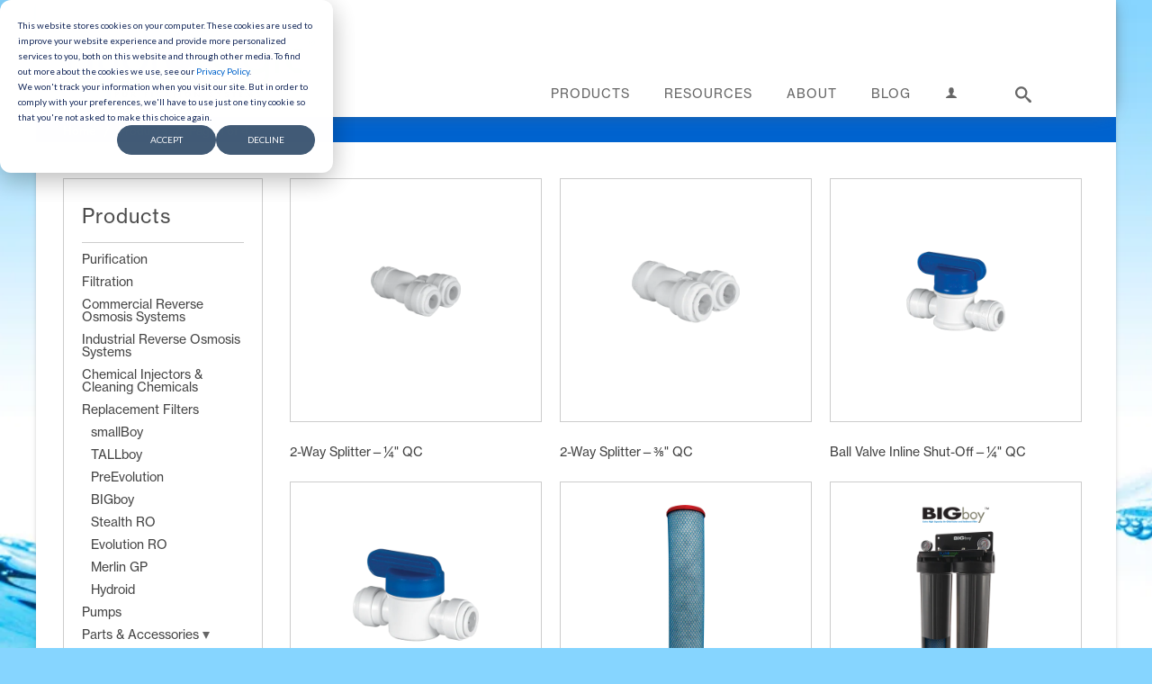

--- FILE ---
content_type: text/html; charset=utf-8
request_url: https://www.hydrologicsystems.com/collections/all
body_size: 19995
content:
<!DOCTYPE html>
<!--[if lt IE 7 ]><html class="ie ie6" lang="en"> <![endif]-->
<!--[if IE 7 ]><html class="ie ie7" lang="en"> <![endif]-->
<!--[if IE 8 ]><html class="ie ie8" lang="en"> <![endif]-->
<!--[if (gte IE 9)|!(IE)]><!--><html lang="en"> <!--<![endif]-->
  <head>
   <!-- Added by AVADA Cookies Bar -->
   <script>
   window.AVADA_COOKIES_BAR = window.AVADA_COOKIES_BAR || {};
   window.AVADA_COOKIES_BAR.shopId = 'iFwFnMH51ySDMxbnBn0Z';
   window.AVADA_COOKIES_BAR.status = false;
   AVADA_COOKIES_BAR ={"showPrivacyPolicy":true,"textFont":"Noto+Sans","agreeBtnTextColor":"#FFFFFF","privacyLinkText":"Learn more","agreeBtnBorder":"#2C332F","displayType":"full_bar","agreeButtonText":"Got it!","privacyLink":"/policies/privacy-policy","mobilePositions":"bottom","agreeBtnBgColor":"#1AAC7A","urlIcon":"","denyButtonText":"Decline","theme":"basic","optionPolicyLink":"select","desktopPosition":"bottom","removeBranding":false,"textColor":"#1D1D1D","message":"This website uses cookies to make sure you get the best experience with us.","displayAfter":"5","denyTextColor":"#2C332F","textAvada":"rgba(29, 29, 29, 0.8)","showIcon":true,"iconType":"default_icon","advancedSetting":false,"specificRegions":{"appi":false,"lgpd":false,"pipeda":false,"ccpa":false,"gdpr":false},"desktopFloatCardPosition":"bottom_left","privacyLinkColor":"#2C332F","themeName":"Basic","customPrivacyLink":"","iconColor":"#2C332F","customCss":"","shopId":"iFwFnMH51ySDMxbnBn0Z","bgColor":"#FFFFFF","messageColor":"#2C332F","showOnCountry":"all","id":"a2IszCuH6FDzfqCt9unB"}
 </script>
   <!-- /Added by AVADA Cookies Bar -->
 
    
<!-- ============================= SEO Expert Pro ============================= -->
    <title>Products</title>
   
    
    <meta http-equiv="cache-control" content="max-age=0" />
    <meta http-equiv="cache-control" content="no-cache" />
    <meta http-equiv="expires" content="0" />
    <meta http-equiv="expires" content="Tue, 01 Jan 2000 1:00:00 GMT" />
    <meta http-equiv="pragma" content="no-cache" />
    <script type="application/ld+json">
    {
    "@context": "http://schema.org",
    "@type": "Organization",
    "name": "HydroLogic Systems",
    "url": "https://www.hydrologicsystems.com",
    "logo":"https://cdn.shopify.com/s/files/1/0532/2477/t/10/assets/1579214396_HydroLogic-Logo-Blk-Tag-ol.png?v=1579214397",
    "address":{
             "@type": "PostalAddress",
             "streetAddress": "370 Encinal St",
             "addressLocality": "Santa Cruz",
             "addressRegion": "California",
             "postalCode": "95060",
             "addressCountry": "United States"
    },
    "contactPoint": {
         "@type": "ContactPoint",
         "contactType": "customer support",
         "telephone": "8884265644"
     }
        }
    </script>
    <script type="application/ld+json">
    {
        "@context": "http://schema.org",
        "@type": "WebSite",
        "url": "https://www.hydrologicsystems.com",
        "potentialAction": {
            "@type": "SearchAction",
            "target": "https://www.hydrologicsystems.com/search?q={query}",
            "query-input": "required name=query"
            }
    }
    </script>
    
    
    <script type="application/ld+json">
        [
            {
                "@context" : "http://schema.org",
                "@type": "CollectionPage",
                "name": "Products",
                "url": "https://www.hydrologicsystems.com/collections/all",
                  "image": "//www.hydrologicsystems.com/cdn/shopifycloud/storefront/assets/no-image-2048-a2addb12.gif"
            },
            
            {
                "@context" : "http://schema.org",
                "@type" : "Product",
                "name" : "2-Way Splitter—¼&quot; QC",
                "image": "https://www.hydrologicsystems.com/cdn/shop/products/HL-14095-2-Way-Splitter-_25in-QC-_25in-QC-_25in-QC_1bef58ee-50a2-4e55-ad42-26e1dc056394.png?v=1545861033",
                "url" : "https://www.hydrologicsystems.com/products/2-way-splitter-14qc",
                "offers" : {
                    "@type" : "Offer",
                    "price" : 5.95,
                    "priceCurrency" : "USD"
                }
            }, 
            
            {
                "@context" : "http://schema.org",
                "@type" : "Product",
                "name" : "2-Way Splitter—⅜&quot; QC",
                "image": "https://www.hydrologicsystems.com/cdn/shop/products/HL-14210-2-Way-Splitter__375in-QC-x-_375-QC-x-_375in-QC.png?v=1545859123",
                "url" : "https://www.hydrologicsystems.com/products/2-way-splitter-38qc",
                "offers" : {
                    "@type" : "Offer",
                    "price" : 6.95,
                    "priceCurrency" : "USD"
                }
            }, 
            
            {
                "@context" : "http://schema.org",
                "@type" : "Product",
                "name" : "Ball Valve Inline Shut-Off—¼&quot; QC",
                "image": "https://www.hydrologicsystems.com/cdn/shop/products/HL-14125-Ball-Valve-Inline-Shut-Off_25in-QC_25in-QC.png?v=1545848674",
                "url" : "https://www.hydrologicsystems.com/products/14-ball-valve-inline-shut-off",
                "offers" : {
                    "@type" : "Offer",
                    "price" : 5.95,
                    "priceCurrency" : "USD"
                }
            }, 
            
            {
                "@context" : "http://schema.org",
                "@type" : "Product",
                "name" : "Ball Valve Inline Shut-Off—⅜&quot; QC",
                "image": "https://www.hydrologicsystems.com/cdn/shop/products/HL-14265-Ball-Valve-Inline-Shut-Off-_375in-QC-x-_375in-QC_b4ec25b3-0b10-4ed8-8a4c-4fa8e75a9bfb.png?v=1545848385",
                "url" : "https://www.hydrologicsystems.com/products/38-ball-valve-inline-shut-off",
                "offers" : {
                    "@type" : "Offer",
                    "price" : 6.95,
                    "priceCurrency" : "USD"
                }
            }, 
            
            {
                "@context" : "http://schema.org",
                "@type" : "Product",
                "name" : "BIGboy™ ChloraShield®",
                "image": "https://www.hydrologicsystems.com/cdn/shop/products/HL-22018-BIGboy-ChloraShield.png?v=1607536278",
                "url" : "https://www.hydrologicsystems.com/products/bigboy-chlorashield",
                "offers" : {
                    "@type" : "Offer",
                    "price" : 158.95,
                    "priceCurrency" : "USD"
                }
            }, 
            
            {
                "@context" : "http://schema.org",
                "@type" : "Product",
                "name" : "BIGboy™ Dechlorinator &amp; Sediment System",
                "image": "https://www.hydrologicsystems.com/cdn/shop/products/HL-31005-BIGboy-Hero.png?v=1603214659",
                "url" : "https://www.hydrologicsystems.com/products/big-boy",
                "offers" : {
                    "@type" : "Offer",
                    "price" : 459.95,
                    "priceCurrency" : "USD"
                }
            }, 
            
            {
                "@context" : "http://schema.org",
                "@type" : "Product",
                "name" : "BIGboy™ Float Valve: ¾&quot;",
                "image": "https://www.hydrologicsystems.com/cdn/shop/products/HL-27025-Float-Valve_75-Heavy-Duty-High-Flow.png?v=1612823675",
                "url" : "https://www.hydrologicsystems.com/products/float-valve-heavy-duty-high-flow-34",
                "offers" : {
                    "@type" : "Offer",
                    "price" : 73.95,
                    "priceCurrency" : "USD"
                }
            }, 
            
            {
                "@context" : "http://schema.org",
                "@type" : "Product",
                "name" : "BIGboy™ Green Coconut Carbon Filter",
                "image": "https://www.hydrologicsystems.com/cdn/shop/products/HL-22006-BIGboy-Green-Coconut-Carbon-Filter.png?v=1603301343",
                "url" : "https://www.hydrologicsystems.com/products/big-boy-carbon-filter-green-coconut-20x45-replacement-filter",
                "offers" : {
                    "@type" : "Offer",
                    "price" : 82.95,
                    "priceCurrency" : "USD"
                }
            }, 
            
            {
                "@context" : "http://schema.org",
                "@type" : "Product",
                "name" : "BIGboy™ KDF85/Catalytic Carbon Filter",
                "image": "https://www.hydrologicsystems.com/cdn/shop/products/HL-22070-KDFCatalytic-Carbon-Upgrade-Filter-Web.png?v=1624480451",
                "url" : "https://www.hydrologicsystems.com/products/kdf85catalytic-carbon-upgrade-filter-20x45-for-big-boy",
                "offers" : {
                    "@type" : "Offer",
                    "price" : 140.95,
                    "priceCurrency" : "USD"
                }
            }, 
            
            {
                "@context" : "http://schema.org",
                "@type" : "Product",
                "name" : "BIGboy™ Pleated Sediment Filter",
                "image": "https://www.hydrologicsystems.com/cdn/shop/products/HL-22010-BIGboy-Pleated-Sediment-Filter.png?v=1622067141",
                "url" : "https://www.hydrologicsystems.com/products/big-boy-sediment-filter-20x45-pleated",
                "offers" : {
                    "@type" : "Offer",
                    "price" : 60.95,
                    "priceCurrency" : "USD"
                }
            }, 
            
            {
                "@context" : "http://schema.org",
                "@type" : "Product",
                "name" : "Boron Reduction Kit High Capacity",
                "image": "https://www.hydrologicsystems.com/cdn/shop/products/org_279_boron-product-image.jpg?v=1519072706",
                "url" : "https://www.hydrologicsystems.com/products/boron-reduction-kit-high-capacity",
                "offers" : {
                    "@type" : "Offer",
                    "price" : 1599,
                    "priceCurrency" : "USD"
                }
            }, 
            
            {
                "@context" : "http://schema.org",
                "@type" : "Product",
                "name" : "Catalytic Carbon Media 12 x 40 mesh 1CF",
                "image": "https://www.hydrologicsystems.com/cdn/shop/files/imagecomingsoon.png?v=1757630921",
                "url" : "https://www.hydrologicsystems.com/products/catalytic-carbon-media-12-x-40-mesh-1cf",
                "offers" : {
                    "@type" : "Offer",
                    "price" : 134.95,
                    "priceCurrency" : "USD"
                }
            }, 
            
            {
                "@context" : "http://schema.org",
                "@type" : "Product",
                "name" : "Check Valve—¼&quot; QC",
                "image": "https://www.hydrologicsystems.com/cdn/shop/products/HL-10010-Check-Valve-_25-QC.png?v=1548266199",
                "url" : "https://www.hydrologicsystems.com/products/check-valve-1-4-qc",
                "offers" : {
                    "@type" : "Offer",
                    "price" : 13.50,
                    "priceCurrency" : "USD"
                }
            }, 
            
            {
                "@context" : "http://schema.org",
                "@type" : "Product",
                "name" : "Drain Saddle—¼&quot; QC",
                "image": "https://www.hydrologicsystems.com/cdn/shop/products/HL-10050-Drain-Saddle-_25in-QC_73462047-a35f-46bd-84b4-aa2bd0321211.png?v=1548277073",
                "url" : "https://www.hydrologicsystems.com/products/14-qc-drain-saddle",
                "offers" : {
                    "@type" : "Offer",
                    "price" : 10.95,
                    "priceCurrency" : "USD"
                }
            }, 
            
            {
                "@context" : "http://schema.org",
                "@type" : "Product",
                "name" : "Drain Saddle—⅜&quot; QC",
                "image": "https://www.hydrologicsystems.com/cdn/shop/products/HL-10055-Drain-Saddle-_375in-QC_dffb716a-6c06-4e35-8015-38b8b55c06a4.png?v=1548277047",
                "url" : "https://www.hydrologicsystems.com/products/38-qc-drain-saddle",
                "offers" : {
                    "@type" : "Offer",
                    "price" : 10.95,
                    "priceCurrency" : "USD"
                }
            }, 
            
            {
                "@context" : "http://schema.org",
                "@type" : "Product",
                "name" : "Evolution-RO™  Replacement Housing",
                "image": "https://www.hydrologicsystems.com/cdn/shop/products/HL-23115-Evolution-RO1000-Replacement-Housing-Rotate_3aa9f788-0cd4-4f22-b94a-175a5bd0ebca.png?v=1559147499",
                "url" : "https://www.hydrologicsystems.com/products/evolution-ro1000-replacement-housing",
                "offers" : {
                    "@type" : "Offer",
                    "price" : 59.95,
                    "priceCurrency" : "USD"
                }
            }, 
            
            {
                "@context" : "http://schema.org",
                "@type" : "Product",
                "name" : "Evolution-RO™ ChloraShield®",
                "image": "https://www.hydrologicsystems.com/cdn/shop/products/HL-22019-EvolutionRO-ChloraShield_ec78702e-32f7-4f89-bccd-ce5ad29e0e59.png?v=1603383217",
                "url" : "https://www.hydrologicsystems.com/products/evolutionro-chlorashield",
                "offers" : {
                    "@type" : "Offer",
                    "price" : 64.95,
                    "priceCurrency" : "USD"
                }
            }, 
            
            {
                "@context" : "http://schema.org",
                "@type" : "Product",
                "name" : "Evolution-RO™ Dry Membrane",
                "image": "https://www.hydrologicsystems.com/cdn/shop/products/HL-22045-Evolution-RO-Membrane.png?v=1623184451",
                "url" : "https://www.hydrologicsystems.com/products/evolution-ro1000-membrane",
                "offers" : {
                    "@type" : "Offer",
                    "price" : 209.95,
                    "priceCurrency" : "USD"
                }
            }, 
            
            {
                "@context" : "http://schema.org",
                "@type" : "Product",
                "name" : "Evolution-RO™ Fitting &amp; Lock Bar Kit",
                "image": "https://www.hydrologicsystems.com/cdn/shop/products/HL-23065-Evolution-RO1000-Fitting-and-Lock-Bar-Kit_9ebbb7e0-3695-42eb-829b-edf84369b14b.png?v=1627330437",
                "url" : "https://www.hydrologicsystems.com/products/evolution-ro1000-fitting-lock-bar-kit",
                "offers" : {
                    "@type" : "Offer",
                    "price" : 87.95,
                    "priceCurrency" : "USD"
                }
            }, 
            
            {
                "@context" : "http://schema.org",
                "@type" : "Product",
                "name" : "Evolution-RO™ Float Valve: ⅜&quot;",
                "image": "https://www.hydrologicsystems.com/cdn/shop/products/HL-27020-Float-Valve_375in.png?v=1571172908",
                "url" : "https://www.hydrologicsystems.com/products/float-valve-38",
                "offers" : {
                    "@type" : "Offer",
                    "price" : 20.95,
                    "priceCurrency" : "USD"
                }
            }, 
            
            {
                "@context" : "http://schema.org",
                "@type" : "Product",
                "name" : "Evolution-RO™ Manifold",
                "image": "https://www.hydrologicsystems.com/cdn/shop/products/HL-23062-Evolution-RO1000-Manifold_bc3befec-945d-4d6a-8a83-ae249e6f57d9.png?v=1559146655",
                "url" : "https://www.hydrologicsystems.com/products/evolution-ro1000-manifold",
                "offers" : {
                    "@type" : "Offer",
                    "price" : 345.95,
                    "priceCurrency" : "USD"
                }
            }, 
            
            {
                "@context" : "http://schema.org",
                "@type" : "Product",
                "name" : "Evolution-RO™ Pressure Booster Pump 110V",
                "image": "https://www.hydrologicsystems.com/cdn/shop/products/HL-29014-_5-Evolution-RO1000-Pressure-Booster-Pump-01.png?v=1608075878",
                "url" : "https://www.hydrologicsystems.com/products/pressure-booster-pump-for-evolution-ro1000-continuous-duty",
                "offers" : {
                    "@type" : "Offer",
                    "price" : 939.95,
                    "priceCurrency" : "USD"
                }
            }, 
            
            {
                "@context" : "http://schema.org",
                "@type" : "Product",
                "name" : "Evolution-RO™ Pressure Gauge",
                "image": "https://www.hydrologicsystems.com/cdn/shop/products/HL-19026-Evolution-RO1000-Pressure-Gauge.png?v=1559147394",
                "url" : "https://www.hydrologicsystems.com/products/evolution-ro1000-pressure-gauge",
                "offers" : {
                    "@type" : "Offer",
                    "price" : 27.50,
                    "priceCurrency" : "USD"
                }
            }, 
            
            {
                "@context" : "http://schema.org",
                "@type" : "Product",
                "name" : "Evolution-RO™ System",
                "image": "https://www.hydrologicsystems.com/cdn/shop/products/HL-31023-Evolution-RO-Angle-Web.png?v=1612564702",
                "url" : "https://www.hydrologicsystems.com/products/evolution-ro1000",
                "offers" : {
                    "@type" : "Offer",
                    "price" : 924.95,
                    "priceCurrency" : "USD"
                }
            }
            
        ]
    </script>





<script type="application/ld+json">
    {
      "@context": "https://schema.org",
      "@type": "Organization",
      "url": "https://www.hydrologicsystems.com",
      "logo": "https://cdn.shopify.com/s/files/1/0532/2477/t/10/assets/logo.png"
    }
    </script>





    
   
    
    
    <meta charset="utf-8">
    <meta name="google-site-verification" content="BcUo5Rr63rCZkI9wfCAPvtD_iXwGKGU2ww641ArEyWE" />
    <meta http-equiv="cleartype" content="on">
    
    <meta name="robots" content="index,follow">
    
      
   <meta name="ahrefs-site-verification" content="b6928f26cbca17a5fd6f114c8bf038c3d7c823ca48e08e50f865582115735074"> 

    <!-- Added for FB verification by Bailey -->
    
<meta name="facebook-domain-verification" content="jc145hqs85zwwse1yg90n244s6o2g2" />
    
<!-- Facebook Pixel Code -->
<script>
!function(f,b,e,v,n,t,s)
{if(f.fbq)return;n=f.fbq=function(){n.callMethod?
n.callMethod.apply(n,arguments):n.queue.push(arguments)};
if(!f._fbq)f._fbq=n;n.push=n;n.loaded=!0;n.version='2.0';
n.queue=[];t=b.createElement(e);t.async=!0;
t.src=v;s=b.getElementsByTagName(e)[0];
s.parentNode.insertBefore(t,s)}(window, document,'script',
'https://connect.facebook.net/en_US/fbevents.js');
fbq('init', '126481059426350');
fbq('track', 'PageView');
</script>
<noscript><img height="1" width="1" style="display:none"
src="https://www.facebook.com/tr?id=126481059426350&ev=PageView&noscript=1"
/></noscript>
<!-- End Facebook Pixel Code -->
    
    <!-- end verification -->
    
    
    

    
      <meta name="description" content="" />
    

    
    
    
    

<meta name="author" content="HydroLogic Systems">
<meta property="og:url" content="https://www.hydrologicsystems.com/collections/all">
<meta property="og:site_name" content="HydroLogic Systems">


  <meta property="og:type" content="website">
  <meta property="og:title" content="Products">
  
  <meta property="og:image" content="http://www.hydrologicsystems.com/cdn/shop/t/15/assets/logo.png?v=43334738323020547521767969011">
  <meta property="og:image:secure_url" content="https://www.hydrologicsystems.com/cdn/shop/t/15/assets/logo.png?v=43334738323020547521767969011">
  






  <meta name="twitter:site" content="@shopify">



    
    
    


    <!-- Mobile Specific Metas -->
    <meta name="HandheldFriendly" content="True">
    <meta name="MobileOptimized" content="320">
    <meta name="viewport" content="width=device-width, initial-scale=1, maximum-scale=1"> 
	<meta name="google-translate-customization" content="5bfbfe40f96a3671-0202b5c79a29f7f1-gafdde3b7343c78fc-22"></meta>

    <!-- Stylesheets -->
    
	<link href="//www.hydrologicsystems.com/cdn/shop/t/15/assets/styles.css?v=171686901821057967321768238003" rel="stylesheet" type="text/css" media="all" />
    <!--[if lte IE 9]>
      <link href="//www.hydrologicsystems.com/cdn/shop/t/15/assets/ie.css?v=16370617434440559491767969011" rel="stylesheet" type="text/css" media="all" />
    <![endif]-->
    <!--[if lte IE 7]>
      //www.hydrologicsystems.com/cdn/shop/t/15/assets/lte-ie7.js?v=163036231798125265921767969011
    <![endif]-->

    <!-- Icons -->
    <link rel="shortcut icon" type="image/x-icon" href="//www.hydrologicsystems.com/cdn/shop/t/15/assets/favicon.png?v=126777964684992581831767969011">
    <link rel="canonical" href="https://www.hydrologicsystems.com/collections/all" />

    <!-- Custom Fonts -->
   	<link href="//www.hydrologicsystems.com/cdn/shop/t/15/assets/font-awesome.css?v=41792228249477712491767969011" rel="stylesheet" type="text/css" media="all" />
    <link href='//fonts.googleapis.com/css?family=.|Lato:light,normal,bold|Lato:light,normal,bold|PT+Sans+Narrow:light,normal,bold|Merriweather:light,normal,bold' rel='stylesheet' type='text/css'>
    <link href="//www.hydrologicsystems.com/cdn/shop/t/15/assets/MyFontsWebfontsKit.css?v=85772655047677729931767969011" rel="stylesheet" type="text/css" media="all" />

    <!-- Theme Customization Stylesheet -->
    <link href="//www.hydrologicsystems.com/cdn/shop/t/15/assets/custom.css?v=156373177304516662881767969011" rel="stylesheet" type="text/css" media="all" />
	<link href="//www.hydrologicsystems.com/cdn/shop/t/15/assets/testi.css?v=114575194410431106061767969011" rel="stylesheet" type="text/css" media="all" />
    
    
    <!-- jQuery and jQuery fallback -->
    <script src="//ajax.googleapis.com/ajax/libs/jquery/1.11.1/jquery.min.js"></script>
<script src="//www.hydrologicsystems.com/cdn/shop/t/15/assets/jquery-ui.js?v=41599353690202046071767969011" type="text/javascript"></script>

<!---->

    <script>window.jQuery || document.write("<script src='//www.hydrologicsystems.com/cdn/shop/t/15/assets/jquery.min.js?v=134162713284037891001767969011'>\x3C/script>")</script>
    <script src="//www.hydrologicsystems.com/cdn/shop/t/15/assets/app.js?v=590277849648615481767969011" type="text/javascript"></script>
    
    <script src="//www.hydrologicsystems.com/cdn/shopifycloud/storefront/assets/themes_support/option_selection-b017cd28.js" type="text/javascript"></script>        
    <script>window.performance && window.performance.mark && window.performance.mark('shopify.content_for_header.start');</script><meta id="shopify-digital-wallet" name="shopify-digital-wallet" content="/5322477/digital_wallets/dialog">
<link rel="alternate" type="application/atom+xml" title="Feed" href="/collections/all.atom" />
<link rel="next" href="/collections/all?page=2">
<script async="async" src="/checkouts/internal/preloads.js?locale=en-US"></script>
<script id="shopify-features" type="application/json">{"accessToken":"22bad4858b3565df051b369795f18826","betas":["rich-media-storefront-analytics"],"domain":"www.hydrologicsystems.com","predictiveSearch":true,"shopId":5322477,"locale":"en"}</script>
<script>var Shopify = Shopify || {};
Shopify.shop = "hydro-logic-systems.myshopify.com";
Shopify.locale = "en";
Shopify.currency = {"active":"USD","rate":"1.0"};
Shopify.country = "US";
Shopify.theme = {"name":"Buy Now","id":157974397143,"schema_name":null,"schema_version":null,"theme_store_id":601,"role":"main"};
Shopify.theme.handle = "null";
Shopify.theme.style = {"id":null,"handle":null};
Shopify.cdnHost = "www.hydrologicsystems.com/cdn";
Shopify.routes = Shopify.routes || {};
Shopify.routes.root = "/";</script>
<script type="module">!function(o){(o.Shopify=o.Shopify||{}).modules=!0}(window);</script>
<script>!function(o){function n(){var o=[];function n(){o.push(Array.prototype.slice.apply(arguments))}return n.q=o,n}var t=o.Shopify=o.Shopify||{};t.loadFeatures=n(),t.autoloadFeatures=n()}(window);</script>
<script id="shop-js-analytics" type="application/json">{"pageType":"collection"}</script>
<script defer="defer" async type="module" src="//www.hydrologicsystems.com/cdn/shopifycloud/shop-js/modules/v2/client.init-shop-cart-sync_BT-GjEfc.en.esm.js"></script>
<script defer="defer" async type="module" src="//www.hydrologicsystems.com/cdn/shopifycloud/shop-js/modules/v2/chunk.common_D58fp_Oc.esm.js"></script>
<script defer="defer" async type="module" src="//www.hydrologicsystems.com/cdn/shopifycloud/shop-js/modules/v2/chunk.modal_xMitdFEc.esm.js"></script>
<script type="module">
  await import("//www.hydrologicsystems.com/cdn/shopifycloud/shop-js/modules/v2/client.init-shop-cart-sync_BT-GjEfc.en.esm.js");
await import("//www.hydrologicsystems.com/cdn/shopifycloud/shop-js/modules/v2/chunk.common_D58fp_Oc.esm.js");
await import("//www.hydrologicsystems.com/cdn/shopifycloud/shop-js/modules/v2/chunk.modal_xMitdFEc.esm.js");

  window.Shopify.SignInWithShop?.initShopCartSync?.({"fedCMEnabled":true,"windoidEnabled":true});

</script>
<script id="__st">var __st={"a":5322477,"offset":-28800,"reqid":"abc88f38-b6df-4977-927c-765e386c0dbe-1769417700","pageurl":"www.hydrologicsystems.com\/collections\/all","u":"5ff6800ca4c2","p":"collection"};</script>
<script>window.ShopifyPaypalV4VisibilityTracking = true;</script>
<script id="captcha-bootstrap">!function(){'use strict';const t='contact',e='account',n='new_comment',o=[[t,t],['blogs',n],['comments',n],[t,'customer']],c=[[e,'customer_login'],[e,'guest_login'],[e,'recover_customer_password'],[e,'create_customer']],r=t=>t.map((([t,e])=>`form[action*='/${t}']:not([data-nocaptcha='true']) input[name='form_type'][value='${e}']`)).join(','),a=t=>()=>t?[...document.querySelectorAll(t)].map((t=>t.form)):[];function s(){const t=[...o],e=r(t);return a(e)}const i='password',u='form_key',d=['recaptcha-v3-token','g-recaptcha-response','h-captcha-response',i],f=()=>{try{return window.sessionStorage}catch{return}},m='__shopify_v',_=t=>t.elements[u];function p(t,e,n=!1){try{const o=window.sessionStorage,c=JSON.parse(o.getItem(e)),{data:r}=function(t){const{data:e,action:n}=t;return t[m]||n?{data:e,action:n}:{data:t,action:n}}(c);for(const[e,n]of Object.entries(r))t.elements[e]&&(t.elements[e].value=n);n&&o.removeItem(e)}catch(o){console.error('form repopulation failed',{error:o})}}const l='form_type',E='cptcha';function T(t){t.dataset[E]=!0}const w=window,h=w.document,L='Shopify',v='ce_forms',y='captcha';let A=!1;((t,e)=>{const n=(g='f06e6c50-85a8-45c8-87d0-21a2b65856fe',I='https://cdn.shopify.com/shopifycloud/storefront-forms-hcaptcha/ce_storefront_forms_captcha_hcaptcha.v1.5.2.iife.js',D={infoText:'Protected by hCaptcha',privacyText:'Privacy',termsText:'Terms'},(t,e,n)=>{const o=w[L][v],c=o.bindForm;if(c)return c(t,g,e,D).then(n);var r;o.q.push([[t,g,e,D],n]),r=I,A||(h.body.append(Object.assign(h.createElement('script'),{id:'captcha-provider',async:!0,src:r})),A=!0)});var g,I,D;w[L]=w[L]||{},w[L][v]=w[L][v]||{},w[L][v].q=[],w[L][y]=w[L][y]||{},w[L][y].protect=function(t,e){n(t,void 0,e),T(t)},Object.freeze(w[L][y]),function(t,e,n,w,h,L){const[v,y,A,g]=function(t,e,n){const i=e?o:[],u=t?c:[],d=[...i,...u],f=r(d),m=r(i),_=r(d.filter((([t,e])=>n.includes(e))));return[a(f),a(m),a(_),s()]}(w,h,L),I=t=>{const e=t.target;return e instanceof HTMLFormElement?e:e&&e.form},D=t=>v().includes(t);t.addEventListener('submit',(t=>{const e=I(t);if(!e)return;const n=D(e)&&!e.dataset.hcaptchaBound&&!e.dataset.recaptchaBound,o=_(e),c=g().includes(e)&&(!o||!o.value);(n||c)&&t.preventDefault(),c&&!n&&(function(t){try{if(!f())return;!function(t){const e=f();if(!e)return;const n=_(t);if(!n)return;const o=n.value;o&&e.removeItem(o)}(t);const e=Array.from(Array(32),(()=>Math.random().toString(36)[2])).join('');!function(t,e){_(t)||t.append(Object.assign(document.createElement('input'),{type:'hidden',name:u})),t.elements[u].value=e}(t,e),function(t,e){const n=f();if(!n)return;const o=[...t.querySelectorAll(`input[type='${i}']`)].map((({name:t})=>t)),c=[...d,...o],r={};for(const[a,s]of new FormData(t).entries())c.includes(a)||(r[a]=s);n.setItem(e,JSON.stringify({[m]:1,action:t.action,data:r}))}(t,e)}catch(e){console.error('failed to persist form',e)}}(e),e.submit())}));const S=(t,e)=>{t&&!t.dataset[E]&&(n(t,e.some((e=>e===t))),T(t))};for(const o of['focusin','change'])t.addEventListener(o,(t=>{const e=I(t);D(e)&&S(e,y())}));const B=e.get('form_key'),M=e.get(l),P=B&&M;t.addEventListener('DOMContentLoaded',(()=>{const t=y();if(P)for(const e of t)e.elements[l].value===M&&p(e,B);[...new Set([...A(),...v().filter((t=>'true'===t.dataset.shopifyCaptcha))])].forEach((e=>S(e,t)))}))}(h,new URLSearchParams(w.location.search),n,t,e,['guest_login'])})(!0,!0)}();</script>
<script integrity="sha256-4kQ18oKyAcykRKYeNunJcIwy7WH5gtpwJnB7kiuLZ1E=" data-source-attribution="shopify.loadfeatures" defer="defer" src="//www.hydrologicsystems.com/cdn/shopifycloud/storefront/assets/storefront/load_feature-a0a9edcb.js" crossorigin="anonymous"></script>
<script data-source-attribution="shopify.dynamic_checkout.dynamic.init">var Shopify=Shopify||{};Shopify.PaymentButton=Shopify.PaymentButton||{isStorefrontPortableWallets:!0,init:function(){window.Shopify.PaymentButton.init=function(){};var t=document.createElement("script");t.src="https://www.hydrologicsystems.com/cdn/shopifycloud/portable-wallets/latest/portable-wallets.en.js",t.type="module",document.head.appendChild(t)}};
</script>
<script data-source-attribution="shopify.dynamic_checkout.buyer_consent">
  function portableWalletsHideBuyerConsent(e){var t=document.getElementById("shopify-buyer-consent"),n=document.getElementById("shopify-subscription-policy-button");t&&n&&(t.classList.add("hidden"),t.setAttribute("aria-hidden","true"),n.removeEventListener("click",e))}function portableWalletsShowBuyerConsent(e){var t=document.getElementById("shopify-buyer-consent"),n=document.getElementById("shopify-subscription-policy-button");t&&n&&(t.classList.remove("hidden"),t.removeAttribute("aria-hidden"),n.addEventListener("click",e))}window.Shopify?.PaymentButton&&(window.Shopify.PaymentButton.hideBuyerConsent=portableWalletsHideBuyerConsent,window.Shopify.PaymentButton.showBuyerConsent=portableWalletsShowBuyerConsent);
</script>
<script data-source-attribution="shopify.dynamic_checkout.cart.bootstrap">document.addEventListener("DOMContentLoaded",(function(){function t(){return document.querySelector("shopify-accelerated-checkout-cart, shopify-accelerated-checkout")}if(t())Shopify.PaymentButton.init();else{new MutationObserver((function(e,n){t()&&(Shopify.PaymentButton.init(),n.disconnect())})).observe(document.body,{childList:!0,subtree:!0})}}));
</script>

<script>window.performance && window.performance.mark && window.performance.mark('shopify.content_for_header.end');</script>
   <script>
function goBack() {
    window.history.back()
}
</script>
<script type="text/javascript">
  function resourceColumns() { $('.resources-column').each(function(){
     var resourceRowHeight = $(this).parent('.resources-row').outerHeight();
     var columnMaxHeight = resourceRowHeight;
      columnMaxHeight += 'px';
      $(this).height(resourceRowHeight).css('max-height', columnMaxHeight);
      });
    }
  
  $(document).ready(function(){
    
     resourceColumns(); 
    
    $('#about-navlink').on('mouseenter', function () {
		$(this).children('#about-dropdown').show();	
		}).on('mouseleave', function () {
	  	$(this).children('#about-dropdown').delay(500).hide(1);
	});
    
    $('.accordian-section-title a').click(function(){
      $(this).parent().siblings().slideToggle();
      $(this).children('i').toggleClass('fa-caret-down');
      $(this).children('i').toggleClass('fa-caret-right');
    });
    $('.accordian-section-close').click(function(){
      $(this).parent().slideToggle();
      $(this).parents('.accordian-section').find('.accordian-section-title a i').removeClass('fa-caret-down');
      $(this).parents('.accordian-section').find('.accordian-section-title a i').addClass('fa-caret-right');
    });
    $('#view-accessories').click(function(){
    $('#accessories-section .accordian-section-items').show();
    });
    $('#mobile-nav-toggle').click(function(event){
      event.stopPropagation();
      $('#mobile-menu').toggle('slide');
    });
    
    $('.mobile-parent').click(function(event1){
      event1.stopPropagation();
      $(this).find('ul').toggle('slide');
    });
    $('.mobile-sub-back').click(function(){
      $(this).parent('.mobile-parent').hide();
    });
    
   $("body > div").click(function() {
    if ($(this).attr("id") != "mobile-menu") {
       $("#mobile-menu").hide();
    }
});
    
    $('#product-videos-interior a:nth-child(3n)').after('<div class="cleaner"></div>');
 	$('.app-page .container.main.content').prepend(' <div class="breadcrumb"><div class="interior-container"><a href="/">Home</a> / Where to Buy / Store Locator</div></div>');
	$('.app-page .search_bar button').prepend('<span class="icon-search"></span>');  
  });
  
</script>
<!-- Google tag (gtag.js) -->
<script async src="https://www.googletagmanager.com/gtag/js?id=AW-16617891478"></script>
<script>
  window.dataLayer = window.dataLayer || [];
  function gtag(){dataLayer.push(arguments);}
  gtag('js', new Date());

  gtag('config', 'AW-16617891478');
</script>
    <link rel="stylesheet" href="https://use.typekit.net/ipq5cbf.css">
  <script src="https://cdn.shopify.com/extensions/ddd2457a-821a-4bd3-987c-5d0890ffb0f6/ultimate-gdpr-eu-cookie-banner-19/assets/cookie-widget.js" type="text/javascript" defer="defer"></script>
<link href="https://monorail-edge.shopifysvc.com" rel="dns-prefetch">
<script>(function(){if ("sendBeacon" in navigator && "performance" in window) {try {var session_token_from_headers = performance.getEntriesByType('navigation')[0].serverTiming.find(x => x.name == '_s').description;} catch {var session_token_from_headers = undefined;}var session_cookie_matches = document.cookie.match(/_shopify_s=([^;]*)/);var session_token_from_cookie = session_cookie_matches && session_cookie_matches.length === 2 ? session_cookie_matches[1] : "";var session_token = session_token_from_headers || session_token_from_cookie || "";function handle_abandonment_event(e) {var entries = performance.getEntries().filter(function(entry) {return /monorail-edge.shopifysvc.com/.test(entry.name);});if (!window.abandonment_tracked && entries.length === 0) {window.abandonment_tracked = true;var currentMs = Date.now();var navigation_start = performance.timing.navigationStart;var payload = {shop_id: 5322477,url: window.location.href,navigation_start,duration: currentMs - navigation_start,session_token,page_type: "collection"};window.navigator.sendBeacon("https://monorail-edge.shopifysvc.com/v1/produce", JSON.stringify({schema_id: "online_store_buyer_site_abandonment/1.1",payload: payload,metadata: {event_created_at_ms: currentMs,event_sent_at_ms: currentMs}}));}}window.addEventListener('pagehide', handle_abandonment_event);}}());</script>
<script id="web-pixels-manager-setup">(function e(e,d,r,n,o){if(void 0===o&&(o={}),!Boolean(null===(a=null===(i=window.Shopify)||void 0===i?void 0:i.analytics)||void 0===a?void 0:a.replayQueue)){var i,a;window.Shopify=window.Shopify||{};var t=window.Shopify;t.analytics=t.analytics||{};var s=t.analytics;s.replayQueue=[],s.publish=function(e,d,r){return s.replayQueue.push([e,d,r]),!0};try{self.performance.mark("wpm:start")}catch(e){}var l=function(){var e={modern:/Edge?\/(1{2}[4-9]|1[2-9]\d|[2-9]\d{2}|\d{4,})\.\d+(\.\d+|)|Firefox\/(1{2}[4-9]|1[2-9]\d|[2-9]\d{2}|\d{4,})\.\d+(\.\d+|)|Chrom(ium|e)\/(9{2}|\d{3,})\.\d+(\.\d+|)|(Maci|X1{2}).+ Version\/(15\.\d+|(1[6-9]|[2-9]\d|\d{3,})\.\d+)([,.]\d+|)( \(\w+\)|)( Mobile\/\w+|) Safari\/|Chrome.+OPR\/(9{2}|\d{3,})\.\d+\.\d+|(CPU[ +]OS|iPhone[ +]OS|CPU[ +]iPhone|CPU IPhone OS|CPU iPad OS)[ +]+(15[._]\d+|(1[6-9]|[2-9]\d|\d{3,})[._]\d+)([._]\d+|)|Android:?[ /-](13[3-9]|1[4-9]\d|[2-9]\d{2}|\d{4,})(\.\d+|)(\.\d+|)|Android.+Firefox\/(13[5-9]|1[4-9]\d|[2-9]\d{2}|\d{4,})\.\d+(\.\d+|)|Android.+Chrom(ium|e)\/(13[3-9]|1[4-9]\d|[2-9]\d{2}|\d{4,})\.\d+(\.\d+|)|SamsungBrowser\/([2-9]\d|\d{3,})\.\d+/,legacy:/Edge?\/(1[6-9]|[2-9]\d|\d{3,})\.\d+(\.\d+|)|Firefox\/(5[4-9]|[6-9]\d|\d{3,})\.\d+(\.\d+|)|Chrom(ium|e)\/(5[1-9]|[6-9]\d|\d{3,})\.\d+(\.\d+|)([\d.]+$|.*Safari\/(?![\d.]+ Edge\/[\d.]+$))|(Maci|X1{2}).+ Version\/(10\.\d+|(1[1-9]|[2-9]\d|\d{3,})\.\d+)([,.]\d+|)( \(\w+\)|)( Mobile\/\w+|) Safari\/|Chrome.+OPR\/(3[89]|[4-9]\d|\d{3,})\.\d+\.\d+|(CPU[ +]OS|iPhone[ +]OS|CPU[ +]iPhone|CPU IPhone OS|CPU iPad OS)[ +]+(10[._]\d+|(1[1-9]|[2-9]\d|\d{3,})[._]\d+)([._]\d+|)|Android:?[ /-](13[3-9]|1[4-9]\d|[2-9]\d{2}|\d{4,})(\.\d+|)(\.\d+|)|Mobile Safari.+OPR\/([89]\d|\d{3,})\.\d+\.\d+|Android.+Firefox\/(13[5-9]|1[4-9]\d|[2-9]\d{2}|\d{4,})\.\d+(\.\d+|)|Android.+Chrom(ium|e)\/(13[3-9]|1[4-9]\d|[2-9]\d{2}|\d{4,})\.\d+(\.\d+|)|Android.+(UC? ?Browser|UCWEB|U3)[ /]?(15\.([5-9]|\d{2,})|(1[6-9]|[2-9]\d|\d{3,})\.\d+)\.\d+|SamsungBrowser\/(5\.\d+|([6-9]|\d{2,})\.\d+)|Android.+MQ{2}Browser\/(14(\.(9|\d{2,})|)|(1[5-9]|[2-9]\d|\d{3,})(\.\d+|))(\.\d+|)|K[Aa][Ii]OS\/(3\.\d+|([4-9]|\d{2,})\.\d+)(\.\d+|)/},d=e.modern,r=e.legacy,n=navigator.userAgent;return n.match(d)?"modern":n.match(r)?"legacy":"unknown"}(),u="modern"===l?"modern":"legacy",c=(null!=n?n:{modern:"",legacy:""})[u],f=function(e){return[e.baseUrl,"/wpm","/b",e.hashVersion,"modern"===e.buildTarget?"m":"l",".js"].join("")}({baseUrl:d,hashVersion:r,buildTarget:u}),m=function(e){var d=e.version,r=e.bundleTarget,n=e.surface,o=e.pageUrl,i=e.monorailEndpoint;return{emit:function(e){var a=e.status,t=e.errorMsg,s=(new Date).getTime(),l=JSON.stringify({metadata:{event_sent_at_ms:s},events:[{schema_id:"web_pixels_manager_load/3.1",payload:{version:d,bundle_target:r,page_url:o,status:a,surface:n,error_msg:t},metadata:{event_created_at_ms:s}}]});if(!i)return console&&console.warn&&console.warn("[Web Pixels Manager] No Monorail endpoint provided, skipping logging."),!1;try{return self.navigator.sendBeacon.bind(self.navigator)(i,l)}catch(e){}var u=new XMLHttpRequest;try{return u.open("POST",i,!0),u.setRequestHeader("Content-Type","text/plain"),u.send(l),!0}catch(e){return console&&console.warn&&console.warn("[Web Pixels Manager] Got an unhandled error while logging to Monorail."),!1}}}}({version:r,bundleTarget:l,surface:e.surface,pageUrl:self.location.href,monorailEndpoint:e.monorailEndpoint});try{o.browserTarget=l,function(e){var d=e.src,r=e.async,n=void 0===r||r,o=e.onload,i=e.onerror,a=e.sri,t=e.scriptDataAttributes,s=void 0===t?{}:t,l=document.createElement("script"),u=document.querySelector("head"),c=document.querySelector("body");if(l.async=n,l.src=d,a&&(l.integrity=a,l.crossOrigin="anonymous"),s)for(var f in s)if(Object.prototype.hasOwnProperty.call(s,f))try{l.dataset[f]=s[f]}catch(e){}if(o&&l.addEventListener("load",o),i&&l.addEventListener("error",i),u)u.appendChild(l);else{if(!c)throw new Error("Did not find a head or body element to append the script");c.appendChild(l)}}({src:f,async:!0,onload:function(){if(!function(){var e,d;return Boolean(null===(d=null===(e=window.Shopify)||void 0===e?void 0:e.analytics)||void 0===d?void 0:d.initialized)}()){var d=window.webPixelsManager.init(e)||void 0;if(d){var r=window.Shopify.analytics;r.replayQueue.forEach((function(e){var r=e[0],n=e[1],o=e[2];d.publishCustomEvent(r,n,o)})),r.replayQueue=[],r.publish=d.publishCustomEvent,r.visitor=d.visitor,r.initialized=!0}}},onerror:function(){return m.emit({status:"failed",errorMsg:"".concat(f," has failed to load")})},sri:function(e){var d=/^sha384-[A-Za-z0-9+/=]+$/;return"string"==typeof e&&d.test(e)}(c)?c:"",scriptDataAttributes:o}),m.emit({status:"loading"})}catch(e){m.emit({status:"failed",errorMsg:(null==e?void 0:e.message)||"Unknown error"})}}})({shopId: 5322477,storefrontBaseUrl: "https://www.hydrologicsystems.com",extensionsBaseUrl: "https://extensions.shopifycdn.com/cdn/shopifycloud/web-pixels-manager",monorailEndpoint: "https://monorail-edge.shopifysvc.com/unstable/produce_batch",surface: "storefront-renderer",enabledBetaFlags: ["2dca8a86"],webPixelsConfigList: [{"id":"64782551","eventPayloadVersion":"v1","runtimeContext":"LAX","scriptVersion":"1","type":"CUSTOM","privacyPurposes":["MARKETING"],"name":"Meta pixel (migrated)"},{"id":"74121431","eventPayloadVersion":"v1","runtimeContext":"LAX","scriptVersion":"1","type":"CUSTOM","privacyPurposes":["ANALYTICS"],"name":"Google Analytics tag (migrated)"},{"id":"shopify-app-pixel","configuration":"{}","eventPayloadVersion":"v1","runtimeContext":"STRICT","scriptVersion":"0450","apiClientId":"shopify-pixel","type":"APP","privacyPurposes":["ANALYTICS","MARKETING"]},{"id":"shopify-custom-pixel","eventPayloadVersion":"v1","runtimeContext":"LAX","scriptVersion":"0450","apiClientId":"shopify-pixel","type":"CUSTOM","privacyPurposes":["ANALYTICS","MARKETING"]}],isMerchantRequest: false,initData: {"shop":{"name":"HydroLogic Systems","paymentSettings":{"currencyCode":"USD"},"myshopifyDomain":"hydro-logic-systems.myshopify.com","countryCode":"US","storefrontUrl":"https:\/\/www.hydrologicsystems.com"},"customer":null,"cart":null,"checkout":null,"productVariants":[],"purchasingCompany":null},},"https://www.hydrologicsystems.com/cdn","fcfee988w5aeb613cpc8e4bc33m6693e112",{"modern":"","legacy":""},{"shopId":"5322477","storefrontBaseUrl":"https:\/\/www.hydrologicsystems.com","extensionBaseUrl":"https:\/\/extensions.shopifycdn.com\/cdn\/shopifycloud\/web-pixels-manager","surface":"storefront-renderer","enabledBetaFlags":"[\"2dca8a86\"]","isMerchantRequest":"false","hashVersion":"fcfee988w5aeb613cpc8e4bc33m6693e112","publish":"custom","events":"[[\"page_viewed\",{}],[\"collection_viewed\",{\"collection\":{\"id\":\"\",\"title\":\"Products\",\"productVariants\":[{\"price\":{\"amount\":5.95,\"currencyCode\":\"USD\"},\"product\":{\"title\":\"2-Way Splitter—¼\\\" QC\",\"vendor\":\"HydroLogic Systems\",\"id\":\"473955043\",\"untranslatedTitle\":\"2-Way Splitter—¼\\\" QC\",\"url\":\"\/products\/2-way-splitter-14qc\",\"type\":\"\"},\"id\":\"1269792475\",\"image\":{\"src\":\"\/\/www.hydrologicsystems.com\/cdn\/shop\/products\/HL-14095-2-Way-Splitter-_25in-QC-_25in-QC-_25in-QC_1bef58ee-50a2-4e55-ad42-26e1dc056394.png?v=1545861033\"},\"sku\":\"HGC728003\",\"title\":\"Default Title\",\"untranslatedTitle\":\"Default Title\"},{\"price\":{\"amount\":6.95,\"currencyCode\":\"USD\"},\"product\":{\"title\":\"2-Way Splitter—⅜\\\" QC\",\"vendor\":\"HydroLogic Systems\",\"id\":\"473955075\",\"untranslatedTitle\":\"2-Way Splitter—⅜\\\" QC\",\"url\":\"\/products\/2-way-splitter-38qc\",\"type\":\"\"},\"id\":\"1269792507\",\"image\":{\"src\":\"\/\/www.hydrologicsystems.com\/cdn\/shop\/products\/HL-14210-2-Way-Splitter__375in-QC-x-_375-QC-x-_375in-QC.png?v=1545859123\"},\"sku\":\"HGC728007\",\"title\":\"Default Title\",\"untranslatedTitle\":\"Default Title\"},{\"price\":{\"amount\":5.95,\"currencyCode\":\"USD\"},\"product\":{\"title\":\"Ball Valve Inline Shut-Off—¼\\\" QC\",\"vendor\":\"HydroLogic Systems\",\"id\":\"473955047\",\"untranslatedTitle\":\"Ball Valve Inline Shut-Off—¼\\\" QC\",\"url\":\"\/products\/14-ball-valve-inline-shut-off\",\"type\":\"\"},\"id\":\"1269792479\",\"image\":{\"src\":\"\/\/www.hydrologicsystems.com\/cdn\/shop\/products\/HL-14125-Ball-Valve-Inline-Shut-Off_25in-QC_25in-QC.png?v=1545848674\"},\"sku\":\"HGC728004\",\"title\":\"Default Title\",\"untranslatedTitle\":\"Default Title\"},{\"price\":{\"amount\":6.95,\"currencyCode\":\"USD\"},\"product\":{\"title\":\"Ball Valve Inline Shut-Off—⅜\\\" QC\",\"vendor\":\"HydroLogic Systems\",\"id\":\"473955091\",\"untranslatedTitle\":\"Ball Valve Inline Shut-Off—⅜\\\" QC\",\"url\":\"\/products\/38-ball-valve-inline-shut-off\",\"type\":\"\"},\"id\":\"1269792527\",\"image\":{\"src\":\"\/\/www.hydrologicsystems.com\/cdn\/shop\/products\/HL-14265-Ball-Valve-Inline-Shut-Off-_375in-QC-x-_375in-QC_b4ec25b3-0b10-4ed8-8a4c-4fa8e75a9bfb.png?v=1545848385\"},\"sku\":\"HGC728009\",\"title\":\"Default Title\",\"untranslatedTitle\":\"Default Title\"},{\"price\":{\"amount\":158.95,\"currencyCode\":\"USD\"},\"product\":{\"title\":\"BIGboy™ ChloraShield®\",\"vendor\":\"HydroLogic Systems\",\"id\":\"1599749619756\",\"untranslatedTitle\":\"BIGboy™ ChloraShield®\",\"url\":\"\/products\/bigboy-chlorashield\",\"type\":\"\"},\"id\":\"13508649254956\",\"image\":{\"src\":\"\/\/www.hydrologicsystems.com\/cdn\/shop\/products\/HL-22018-BIGboy-ChloraShield.png?v=1607536278\"},\"sku\":\"HGC741686\",\"title\":\"Default Title\",\"untranslatedTitle\":\"Default Title\"},{\"price\":{\"amount\":459.95,\"currencyCode\":\"USD\"},\"product\":{\"title\":\"BIGboy™ Dechlorinator \u0026 Sediment System\",\"vendor\":\"HydroLogic Systems\",\"id\":\"473954907\",\"untranslatedTitle\":\"BIGboy™ Dechlorinator \u0026 Sediment System\",\"url\":\"\/products\/big-boy\",\"type\":\"\"},\"id\":\"1269792283\",\"image\":{\"src\":\"\/\/www.hydrologicsystems.com\/cdn\/shop\/products\/HL-31005-BIGboy-Hero.png?v=1603214659\"},\"sku\":\"HGC728985\",\"title\":\"Default Title\",\"untranslatedTitle\":\"Default Title\"},{\"price\":{\"amount\":73.95,\"currencyCode\":\"USD\"},\"product\":{\"title\":\"BIGboy™ Float Valve: ¾\\\"\",\"vendor\":\"HydroLogic Systems\",\"id\":\"473955251\",\"untranslatedTitle\":\"BIGboy™ Float Valve: ¾\\\"\",\"url\":\"\/products\/float-valve-heavy-duty-high-flow-34\",\"type\":\"\"},\"id\":\"1269792731\",\"image\":{\"src\":\"\/\/www.hydrologicsystems.com\/cdn\/shop\/products\/HL-27025-Float-Valve_75-Heavy-Duty-High-Flow.png?v=1612823675\"},\"sku\":\"HGC728945\",\"title\":\"Default Title\",\"untranslatedTitle\":\"Default Title\"},{\"price\":{\"amount\":82.95,\"currencyCode\":\"USD\"},\"product\":{\"title\":\"BIGboy™ Green Coconut Carbon Filter\",\"vendor\":\"HydroLogic Systems\",\"id\":\"473955535\",\"untranslatedTitle\":\"BIGboy™ Green Coconut Carbon Filter\",\"url\":\"\/products\/big-boy-carbon-filter-green-coconut-20x45-replacement-filter\",\"type\":\"\"},\"id\":\"1269793123\",\"image\":{\"src\":\"\/\/www.hydrologicsystems.com\/cdn\/shop\/products\/HL-22006-BIGboy-Green-Coconut-Carbon-Filter.png?v=1603301343\"},\"sku\":\"HGC741604\",\"title\":\"Default Title\",\"untranslatedTitle\":\"Default Title\"},{\"price\":{\"amount\":140.95,\"currencyCode\":\"USD\"},\"product\":{\"title\":\"BIGboy™ KDF85\/Catalytic Carbon Filter\",\"vendor\":\"HydroLogic Systems\",\"id\":\"473955583\",\"untranslatedTitle\":\"BIGboy™ KDF85\/Catalytic Carbon Filter\",\"url\":\"\/products\/kdf85catalytic-carbon-upgrade-filter-20x45-for-big-boy\",\"type\":\"\"},\"id\":\"1269793179\",\"image\":{\"src\":\"\/\/www.hydrologicsystems.com\/cdn\/shop\/products\/HL-22070-KDFCatalytic-Carbon-Upgrade-Filter-Web.png?v=1624480451\"},\"sku\":\"HGC741626\",\"title\":\"Default Title\",\"untranslatedTitle\":\"Default Title\"},{\"price\":{\"amount\":60.95,\"currencyCode\":\"USD\"},\"product\":{\"title\":\"BIGboy™ Pleated Sediment Filter\",\"vendor\":\"HydroLogic Systems\",\"id\":\"473955543\",\"untranslatedTitle\":\"BIGboy™ Pleated Sediment Filter\",\"url\":\"\/products\/big-boy-sediment-filter-20x45-pleated\",\"type\":\"\"},\"id\":\"1269793139\",\"image\":{\"src\":\"\/\/www.hydrologicsystems.com\/cdn\/shop\/products\/HL-22010-BIGboy-Pleated-Sediment-Filter.png?v=1622067141\"},\"sku\":\"HGC741606\",\"title\":\"Default Title\",\"untranslatedTitle\":\"Default Title\"},{\"price\":{\"amount\":1599.0,\"currencyCode\":\"USD\"},\"product\":{\"title\":\"Boron Reduction Kit High Capacity\",\"vendor\":\"HydroLogic Systems\",\"id\":\"473956219\",\"untranslatedTitle\":\"Boron Reduction Kit High Capacity\",\"url\":\"\/products\/boron-reduction-kit-high-capacity\",\"type\":\"\"},\"id\":\"1269794011\",\"image\":{\"src\":\"\/\/www.hydrologicsystems.com\/cdn\/shop\/products\/org_279_boron-product-image.jpg?v=1519072706\"},\"sku\":\"HL 33003\",\"title\":\"Default Title\",\"untranslatedTitle\":\"Default Title\"},{\"price\":{\"amount\":134.95,\"currencyCode\":\"USD\"},\"product\":{\"title\":\"Catalytic Carbon Media 12 x 40 mesh 1CF\",\"vendor\":\"HydroLogic Systems\",\"id\":\"9034835919063\",\"untranslatedTitle\":\"Catalytic Carbon Media 12 x 40 mesh 1CF\",\"url\":\"\/products\/catalytic-carbon-media-12-x-40-mesh-1cf\",\"type\":\"\"},\"id\":\"47082511302871\",\"image\":{\"src\":\"\/\/www.hydrologicsystems.com\/cdn\/shop\/files\/imagecomingsoon.png?v=1757630921\"},\"sku\":\"HGC728789\",\"title\":\"Default Title\",\"untranslatedTitle\":\"Default Title\"},{\"price\":{\"amount\":13.5,\"currencyCode\":\"USD\"},\"product\":{\"title\":\"Check Valve—¼\\\" QC\",\"vendor\":\"HydroLogic Systems\",\"id\":\"9631697734\",\"untranslatedTitle\":\"Check Valve—¼\\\" QC\",\"url\":\"\/products\/check-valve-1-4-qc\",\"type\":\"\"},\"id\":\"36362668678\",\"image\":{\"src\":\"\/\/www.hydrologicsystems.com\/cdn\/shop\/products\/HL-10010-Check-Valve-_25-QC.png?v=1548266199\"},\"sku\":\"HL 10010\",\"title\":\"Default Title\",\"untranslatedTitle\":\"Default Title\"},{\"price\":{\"amount\":10.95,\"currencyCode\":\"USD\"},\"product\":{\"title\":\"Drain Saddle—¼\\\" QC\",\"vendor\":\"HydroLogic Systems\",\"id\":\"473955051\",\"untranslatedTitle\":\"Drain Saddle—¼\\\" QC\",\"url\":\"\/products\/14-qc-drain-saddle\",\"type\":\"\"},\"id\":\"1269792483\",\"image\":{\"src\":\"\/\/www.hydrologicsystems.com\/cdn\/shop\/products\/HL-10050-Drain-Saddle-_25in-QC_73462047-a35f-46bd-84b4-aa2bd0321211.png?v=1548277073\"},\"sku\":\"HL 10050\",\"title\":\"Default Title\",\"untranslatedTitle\":\"Default Title\"},{\"price\":{\"amount\":10.95,\"currencyCode\":\"USD\"},\"product\":{\"title\":\"Drain Saddle—⅜\\\" QC\",\"vendor\":\"HydroLogic Systems\",\"id\":\"473955099\",\"untranslatedTitle\":\"Drain Saddle—⅜\\\" QC\",\"url\":\"\/products\/38-qc-drain-saddle\",\"type\":\"\"},\"id\":\"1269792535\",\"image\":{\"src\":\"\/\/www.hydrologicsystems.com\/cdn\/shop\/products\/HL-10055-Drain-Saddle-_375in-QC_dffb716a-6c06-4e35-8015-38b8b55c06a4.png?v=1548277047\"},\"sku\":\"HL 10055\",\"title\":\"Default Title\",\"untranslatedTitle\":\"Default Title\"},{\"price\":{\"amount\":59.95,\"currencyCode\":\"USD\"},\"product\":{\"title\":\"Evolution-RO™  Replacement Housing\",\"vendor\":\"HydroLogic Systems\",\"id\":\"473956195\",\"untranslatedTitle\":\"Evolution-RO™  Replacement Housing\",\"url\":\"\/products\/evolution-ro1000-replacement-housing\",\"type\":\"\"},\"id\":\"1269793983\",\"image\":{\"src\":\"\/\/www.hydrologicsystems.com\/cdn\/shop\/products\/HL-23115-Evolution-RO1000-Replacement-Housing-Rotate_3aa9f788-0cd4-4f22-b94a-175a5bd0ebca.png?v=1559147499\"},\"sku\":\"RPP461017\",\"title\":\"Default Title\",\"untranslatedTitle\":\"Default Title\"},{\"price\":{\"amount\":64.95,\"currencyCode\":\"USD\"},\"product\":{\"title\":\"Evolution-RO™ ChloraShield®\",\"vendor\":\"HydroLogic Systems\",\"id\":\"1604656693292\",\"untranslatedTitle\":\"Evolution-RO™ ChloraShield®\",\"url\":\"\/products\/evolutionro-chlorashield\",\"type\":\"\"},\"id\":\"13560585584684\",\"image\":{\"src\":\"\/\/www.hydrologicsystems.com\/cdn\/shop\/products\/HL-22019-EvolutionRO-ChloraShield_ec78702e-32f7-4f89-bccd-ce5ad29e0e59.png?v=1603383217\"},\"sku\":\"HGC728772\",\"title\":\"Default Title\",\"untranslatedTitle\":\"Default Title\"},{\"price\":{\"amount\":209.95,\"currencyCode\":\"USD\"},\"product\":{\"title\":\"Evolution-RO™ Dry Membrane\",\"vendor\":\"HydroLogic Systems\",\"id\":\"406666807\",\"untranslatedTitle\":\"Evolution-RO™ Dry Membrane\",\"url\":\"\/products\/evolution-ro1000-membrane\",\"type\":\"Spare Parts\"},\"id\":\"968448531\",\"image\":{\"src\":\"\/\/www.hydrologicsystems.com\/cdn\/shop\/products\/HL-22045-Evolution-RO-Membrane.png?v=1623184451\"},\"sku\":\"HGC728774\",\"title\":\"Default Title\",\"untranslatedTitle\":\"Default Title\"},{\"price\":{\"amount\":87.95,\"currencyCode\":\"USD\"},\"product\":{\"title\":\"Evolution-RO™ Fitting \u0026 Lock Bar Kit\",\"vendor\":\"HydroLogic Systems\",\"id\":\"1582378811436\",\"untranslatedTitle\":\"Evolution-RO™ Fitting \u0026 Lock Bar Kit\",\"url\":\"\/products\/evolution-ro1000-fitting-lock-bar-kit\",\"type\":\"\"},\"id\":\"13396588986412\",\"image\":{\"src\":\"\/\/www.hydrologicsystems.com\/cdn\/shop\/products\/HL-23065-Evolution-RO1000-Fitting-and-Lock-Bar-Kit_9ebbb7e0-3695-42eb-829b-edf84369b14b.png?v=1627330437\"},\"sku\":\"RPP461016\",\"title\":\"Default Title\",\"untranslatedTitle\":\"Default Title\"},{\"price\":{\"amount\":20.95,\"currencyCode\":\"USD\"},\"product\":{\"title\":\"Evolution-RO™ Float Valve: ⅜\\\"\",\"vendor\":\"HydroLogic Systems\",\"id\":\"473955247\",\"untranslatedTitle\":\"Evolution-RO™ Float Valve: ⅜\\\"\",\"url\":\"\/products\/float-valve-38\",\"type\":\"\"},\"id\":\"1269792727\",\"image\":{\"src\":\"\/\/www.hydrologicsystems.com\/cdn\/shop\/products\/HL-27020-Float-Valve_375in.png?v=1571172908\"},\"sku\":\"HGC728914\",\"title\":\"Default Title\",\"untranslatedTitle\":\"Default Title\"},{\"price\":{\"amount\":345.95,\"currencyCode\":\"USD\"},\"product\":{\"title\":\"Evolution-RO™ Manifold\",\"vendor\":\"HydroLogic Systems\",\"id\":\"473956259\",\"untranslatedTitle\":\"Evolution-RO™ Manifold\",\"url\":\"\/products\/evolution-ro1000-manifold\",\"type\":\"\"},\"id\":\"1269794051\",\"image\":{\"src\":\"\/\/www.hydrologicsystems.com\/cdn\/shop\/products\/HL-23062-Evolution-RO1000-Manifold_bc3befec-945d-4d6a-8a83-ae249e6f57d9.png?v=1559146655\"},\"sku\":\"RPP461018\",\"title\":\"Default Title\",\"untranslatedTitle\":\"Default Title\"},{\"price\":{\"amount\":939.95,\"currencyCode\":\"USD\"},\"product\":{\"title\":\"Evolution-RO™ Pressure Booster Pump 110V\",\"vendor\":\"HydroLogic Systems\",\"id\":\"473956019\",\"untranslatedTitle\":\"Evolution-RO™ Pressure Booster Pump 110V\",\"url\":\"\/products\/pressure-booster-pump-for-evolution-ro1000-continuous-duty\",\"type\":\"\"},\"id\":\"1269793767\",\"image\":{\"src\":\"\/\/www.hydrologicsystems.com\/cdn\/shop\/products\/HL-29014-_5-Evolution-RO1000-Pressure-Booster-Pump-01.png?v=1608075878\"},\"sku\":\"HGC728880\",\"title\":\"Default Title\",\"untranslatedTitle\":\"Default Title\"},{\"price\":{\"amount\":27.5,\"currencyCode\":\"USD\"},\"product\":{\"title\":\"Evolution-RO™ Pressure Gauge\",\"vendor\":\"HydroLogic Systems\",\"id\":\"406670311\",\"untranslatedTitle\":\"Evolution-RO™ Pressure Gauge\",\"url\":\"\/products\/evolution-ro1000-pressure-gauge\",\"type\":\"\"},\"id\":\"968462963\",\"image\":{\"src\":\"\/\/www.hydrologicsystems.com\/cdn\/shop\/products\/HL-19026-Evolution-RO1000-Pressure-Gauge.png?v=1559147394\"},\"sku\":\"HGC741665\",\"title\":\"Default Title\",\"untranslatedTitle\":\"Default Title\"},{\"price\":{\"amount\":924.95,\"currencyCode\":\"USD\"},\"product\":{\"title\":\"Evolution-RO™ System\",\"vendor\":\"HydroLogic Systems\",\"id\":\"402503903\",\"untranslatedTitle\":\"Evolution-RO™ System\",\"url\":\"\/products\/evolution-ro1000\",\"type\":\"Residential Systems\"},\"id\":\"948854599\",\"image\":{\"src\":\"\/\/www.hydrologicsystems.com\/cdn\/shop\/products\/HL-31023-Evolution-RO-Angle-Web.png?v=1612564702\"},\"sku\":\"HGC728992\",\"title\":\"Default Title\",\"untranslatedTitle\":\"Default Title\"}]}}]]"});</script><script>
  window.ShopifyAnalytics = window.ShopifyAnalytics || {};
  window.ShopifyAnalytics.meta = window.ShopifyAnalytics.meta || {};
  window.ShopifyAnalytics.meta.currency = 'USD';
  var meta = {"products":[{"id":473955043,"gid":"gid:\/\/shopify\/Product\/473955043","vendor":"HydroLogic Systems","type":"","handle":"2-way-splitter-14qc","variants":[{"id":1269792475,"price":595,"name":"2-Way Splitter—¼\" QC","public_title":null,"sku":"HGC728003"}],"remote":false},{"id":473955075,"gid":"gid:\/\/shopify\/Product\/473955075","vendor":"HydroLogic Systems","type":"","handle":"2-way-splitter-38qc","variants":[{"id":1269792507,"price":695,"name":"2-Way Splitter—⅜\" QC","public_title":null,"sku":"HGC728007"}],"remote":false},{"id":473955047,"gid":"gid:\/\/shopify\/Product\/473955047","vendor":"HydroLogic Systems","type":"","handle":"14-ball-valve-inline-shut-off","variants":[{"id":1269792479,"price":595,"name":"Ball Valve Inline Shut-Off—¼\" QC","public_title":null,"sku":"HGC728004"}],"remote":false},{"id":473955091,"gid":"gid:\/\/shopify\/Product\/473955091","vendor":"HydroLogic Systems","type":"","handle":"38-ball-valve-inline-shut-off","variants":[{"id":1269792527,"price":695,"name":"Ball Valve Inline Shut-Off—⅜\" QC","public_title":null,"sku":"HGC728009"}],"remote":false},{"id":1599749619756,"gid":"gid:\/\/shopify\/Product\/1599749619756","vendor":"HydroLogic Systems","type":"","handle":"bigboy-chlorashield","variants":[{"id":13508649254956,"price":15895,"name":"BIGboy™ ChloraShield®","public_title":null,"sku":"HGC741686"}],"remote":false},{"id":473954907,"gid":"gid:\/\/shopify\/Product\/473954907","vendor":"HydroLogic Systems","type":"","handle":"big-boy","variants":[{"id":1269792283,"price":45995,"name":"BIGboy™ Dechlorinator \u0026 Sediment System","public_title":null,"sku":"HGC728985"}],"remote":false},{"id":473955251,"gid":"gid:\/\/shopify\/Product\/473955251","vendor":"HydroLogic Systems","type":"","handle":"float-valve-heavy-duty-high-flow-34","variants":[{"id":1269792731,"price":7395,"name":"BIGboy™ Float Valve: ¾\"","public_title":null,"sku":"HGC728945"}],"remote":false},{"id":473955535,"gid":"gid:\/\/shopify\/Product\/473955535","vendor":"HydroLogic Systems","type":"","handle":"big-boy-carbon-filter-green-coconut-20x45-replacement-filter","variants":[{"id":1269793123,"price":8295,"name":"BIGboy™ Green Coconut Carbon Filter","public_title":null,"sku":"HGC741604"}],"remote":false},{"id":473955583,"gid":"gid:\/\/shopify\/Product\/473955583","vendor":"HydroLogic Systems","type":"","handle":"kdf85catalytic-carbon-upgrade-filter-20x45-for-big-boy","variants":[{"id":1269793179,"price":14095,"name":"BIGboy™ KDF85\/Catalytic Carbon Filter","public_title":null,"sku":"HGC741626"}],"remote":false},{"id":473955543,"gid":"gid:\/\/shopify\/Product\/473955543","vendor":"HydroLogic Systems","type":"","handle":"big-boy-sediment-filter-20x45-pleated","variants":[{"id":1269793139,"price":6095,"name":"BIGboy™ Pleated Sediment Filter","public_title":null,"sku":"HGC741606"}],"remote":false},{"id":473956219,"gid":"gid:\/\/shopify\/Product\/473956219","vendor":"HydroLogic Systems","type":"","handle":"boron-reduction-kit-high-capacity","variants":[{"id":1269794011,"price":159900,"name":"Boron Reduction Kit High Capacity","public_title":null,"sku":"HL 33003"}],"remote":false},{"id":9034835919063,"gid":"gid:\/\/shopify\/Product\/9034835919063","vendor":"HydroLogic Systems","type":"","handle":"catalytic-carbon-media-12-x-40-mesh-1cf","variants":[{"id":47082511302871,"price":13495,"name":"Catalytic Carbon Media 12 x 40 mesh 1CF","public_title":null,"sku":"HGC728789"}],"remote":false},{"id":9631697734,"gid":"gid:\/\/shopify\/Product\/9631697734","vendor":"HydroLogic Systems","type":"","handle":"check-valve-1-4-qc","variants":[{"id":36362668678,"price":1350,"name":"Check Valve—¼\" QC","public_title":null,"sku":"HL 10010"}],"remote":false},{"id":473955051,"gid":"gid:\/\/shopify\/Product\/473955051","vendor":"HydroLogic Systems","type":"","handle":"14-qc-drain-saddle","variants":[{"id":1269792483,"price":1095,"name":"Drain Saddle—¼\" QC","public_title":null,"sku":"HL 10050"}],"remote":false},{"id":473955099,"gid":"gid:\/\/shopify\/Product\/473955099","vendor":"HydroLogic Systems","type":"","handle":"38-qc-drain-saddle","variants":[{"id":1269792535,"price":1095,"name":"Drain Saddle—⅜\" QC","public_title":null,"sku":"HL 10055"}],"remote":false},{"id":473956195,"gid":"gid:\/\/shopify\/Product\/473956195","vendor":"HydroLogic Systems","type":"","handle":"evolution-ro1000-replacement-housing","variants":[{"id":1269793983,"price":5995,"name":"Evolution-RO™  Replacement Housing","public_title":null,"sku":"RPP461017"}],"remote":false},{"id":1604656693292,"gid":"gid:\/\/shopify\/Product\/1604656693292","vendor":"HydroLogic Systems","type":"","handle":"evolutionro-chlorashield","variants":[{"id":13560585584684,"price":6495,"name":"Evolution-RO™ ChloraShield®","public_title":null,"sku":"HGC728772"}],"remote":false},{"id":406666807,"gid":"gid:\/\/shopify\/Product\/406666807","vendor":"HydroLogic Systems","type":"Spare Parts","handle":"evolution-ro1000-membrane","variants":[{"id":968448531,"price":20995,"name":"Evolution-RO™ Dry Membrane","public_title":null,"sku":"HGC728774"}],"remote":false},{"id":1582378811436,"gid":"gid:\/\/shopify\/Product\/1582378811436","vendor":"HydroLogic Systems","type":"","handle":"evolution-ro1000-fitting-lock-bar-kit","variants":[{"id":13396588986412,"price":8795,"name":"Evolution-RO™ Fitting \u0026 Lock Bar Kit","public_title":null,"sku":"RPP461016"}],"remote":false},{"id":473955247,"gid":"gid:\/\/shopify\/Product\/473955247","vendor":"HydroLogic Systems","type":"","handle":"float-valve-38","variants":[{"id":1269792727,"price":2095,"name":"Evolution-RO™ Float Valve: ⅜\"","public_title":null,"sku":"HGC728914"}],"remote":false},{"id":473956259,"gid":"gid:\/\/shopify\/Product\/473956259","vendor":"HydroLogic Systems","type":"","handle":"evolution-ro1000-manifold","variants":[{"id":1269794051,"price":34595,"name":"Evolution-RO™ Manifold","public_title":null,"sku":"RPP461018"}],"remote":false},{"id":473956019,"gid":"gid:\/\/shopify\/Product\/473956019","vendor":"HydroLogic Systems","type":"","handle":"pressure-booster-pump-for-evolution-ro1000-continuous-duty","variants":[{"id":1269793767,"price":93995,"name":"Evolution-RO™ Pressure Booster Pump 110V","public_title":null,"sku":"HGC728880"}],"remote":false},{"id":406670311,"gid":"gid:\/\/shopify\/Product\/406670311","vendor":"HydroLogic Systems","type":"","handle":"evolution-ro1000-pressure-gauge","variants":[{"id":968462963,"price":2750,"name":"Evolution-RO™ Pressure Gauge","public_title":null,"sku":"HGC741665"}],"remote":false},{"id":402503903,"gid":"gid:\/\/shopify\/Product\/402503903","vendor":"HydroLogic Systems","type":"Residential Systems","handle":"evolution-ro1000","variants":[{"id":948854599,"price":92495,"name":"Evolution-RO™ System","public_title":null,"sku":"HGC728992"}],"remote":false}],"page":{"pageType":"collection","requestId":"abc88f38-b6df-4977-927c-765e386c0dbe-1769417700"}};
  for (var attr in meta) {
    window.ShopifyAnalytics.meta[attr] = meta[attr];
  }
</script>
<script class="analytics">
  (function () {
    var customDocumentWrite = function(content) {
      var jquery = null;

      if (window.jQuery) {
        jquery = window.jQuery;
      } else if (window.Checkout && window.Checkout.$) {
        jquery = window.Checkout.$;
      }

      if (jquery) {
        jquery('body').append(content);
      }
    };

    var hasLoggedConversion = function(token) {
      if (token) {
        return document.cookie.indexOf('loggedConversion=' + token) !== -1;
      }
      return false;
    }

    var setCookieIfConversion = function(token) {
      if (token) {
        var twoMonthsFromNow = new Date(Date.now());
        twoMonthsFromNow.setMonth(twoMonthsFromNow.getMonth() + 2);

        document.cookie = 'loggedConversion=' + token + '; expires=' + twoMonthsFromNow;
      }
    }

    var trekkie = window.ShopifyAnalytics.lib = window.trekkie = window.trekkie || [];
    if (trekkie.integrations) {
      return;
    }
    trekkie.methods = [
      'identify',
      'page',
      'ready',
      'track',
      'trackForm',
      'trackLink'
    ];
    trekkie.factory = function(method) {
      return function() {
        var args = Array.prototype.slice.call(arguments);
        args.unshift(method);
        trekkie.push(args);
        return trekkie;
      };
    };
    for (var i = 0; i < trekkie.methods.length; i++) {
      var key = trekkie.methods[i];
      trekkie[key] = trekkie.factory(key);
    }
    trekkie.load = function(config) {
      trekkie.config = config || {};
      trekkie.config.initialDocumentCookie = document.cookie;
      var first = document.getElementsByTagName('script')[0];
      var script = document.createElement('script');
      script.type = 'text/javascript';
      script.onerror = function(e) {
        var scriptFallback = document.createElement('script');
        scriptFallback.type = 'text/javascript';
        scriptFallback.onerror = function(error) {
                var Monorail = {
      produce: function produce(monorailDomain, schemaId, payload) {
        var currentMs = new Date().getTime();
        var event = {
          schema_id: schemaId,
          payload: payload,
          metadata: {
            event_created_at_ms: currentMs,
            event_sent_at_ms: currentMs
          }
        };
        return Monorail.sendRequest("https://" + monorailDomain + "/v1/produce", JSON.stringify(event));
      },
      sendRequest: function sendRequest(endpointUrl, payload) {
        // Try the sendBeacon API
        if (window && window.navigator && typeof window.navigator.sendBeacon === 'function' && typeof window.Blob === 'function' && !Monorail.isIos12()) {
          var blobData = new window.Blob([payload], {
            type: 'text/plain'
          });

          if (window.navigator.sendBeacon(endpointUrl, blobData)) {
            return true;
          } // sendBeacon was not successful

        } // XHR beacon

        var xhr = new XMLHttpRequest();

        try {
          xhr.open('POST', endpointUrl);
          xhr.setRequestHeader('Content-Type', 'text/plain');
          xhr.send(payload);
        } catch (e) {
          console.log(e);
        }

        return false;
      },
      isIos12: function isIos12() {
        return window.navigator.userAgent.lastIndexOf('iPhone; CPU iPhone OS 12_') !== -1 || window.navigator.userAgent.lastIndexOf('iPad; CPU OS 12_') !== -1;
      }
    };
    Monorail.produce('monorail-edge.shopifysvc.com',
      'trekkie_storefront_load_errors/1.1',
      {shop_id: 5322477,
      theme_id: 157974397143,
      app_name: "storefront",
      context_url: window.location.href,
      source_url: "//www.hydrologicsystems.com/cdn/s/trekkie.storefront.8d95595f799fbf7e1d32231b9a28fd43b70c67d3.min.js"});

        };
        scriptFallback.async = true;
        scriptFallback.src = '//www.hydrologicsystems.com/cdn/s/trekkie.storefront.8d95595f799fbf7e1d32231b9a28fd43b70c67d3.min.js';
        first.parentNode.insertBefore(scriptFallback, first);
      };
      script.async = true;
      script.src = '//www.hydrologicsystems.com/cdn/s/trekkie.storefront.8d95595f799fbf7e1d32231b9a28fd43b70c67d3.min.js';
      first.parentNode.insertBefore(script, first);
    };
    trekkie.load(
      {"Trekkie":{"appName":"storefront","development":false,"defaultAttributes":{"shopId":5322477,"isMerchantRequest":null,"themeId":157974397143,"themeCityHash":"11684881320164655865","contentLanguage":"en","currency":"USD","eventMetadataId":"19560c71-ea18-4fab-8ca2-086f56756fe2"},"isServerSideCookieWritingEnabled":true,"monorailRegion":"shop_domain","enabledBetaFlags":["65f19447"]},"Session Attribution":{},"S2S":{"facebookCapiEnabled":false,"source":"trekkie-storefront-renderer","apiClientId":580111}}
    );

    var loaded = false;
    trekkie.ready(function() {
      if (loaded) return;
      loaded = true;

      window.ShopifyAnalytics.lib = window.trekkie;

      var originalDocumentWrite = document.write;
      document.write = customDocumentWrite;
      try { window.ShopifyAnalytics.merchantGoogleAnalytics.call(this); } catch(error) {};
      document.write = originalDocumentWrite;

      window.ShopifyAnalytics.lib.page(null,{"pageType":"collection","requestId":"abc88f38-b6df-4977-927c-765e386c0dbe-1769417700","shopifyEmitted":true});

      var match = window.location.pathname.match(/checkouts\/(.+)\/(thank_you|post_purchase)/)
      var token = match? match[1]: undefined;
      if (!hasLoggedConversion(token)) {
        setCookieIfConversion(token);
        window.ShopifyAnalytics.lib.track("Viewed Product Category",{"currency":"USD","category":"Collection: all","collectionName":"all","nonInteraction":true},undefined,undefined,{"shopifyEmitted":true});
      }
    });


        var eventsListenerScript = document.createElement('script');
        eventsListenerScript.async = true;
        eventsListenerScript.src = "//www.hydrologicsystems.com/cdn/shopifycloud/storefront/assets/shop_events_listener-3da45d37.js";
        document.getElementsByTagName('head')[0].appendChild(eventsListenerScript);

})();</script>
  <script>
  if (!window.ga || (window.ga && typeof window.ga !== 'function')) {
    window.ga = function ga() {
      (window.ga.q = window.ga.q || []).push(arguments);
      if (window.Shopify && window.Shopify.analytics && typeof window.Shopify.analytics.publish === 'function') {
        window.Shopify.analytics.publish("ga_stub_called", {}, {sendTo: "google_osp_migration"});
      }
      console.error("Shopify's Google Analytics stub called with:", Array.from(arguments), "\nSee https://help.shopify.com/manual/promoting-marketing/pixels/pixel-migration#google for more information.");
    };
    if (window.Shopify && window.Shopify.analytics && typeof window.Shopify.analytics.publish === 'function') {
      window.Shopify.analytics.publish("ga_stub_initialized", {}, {sendTo: "google_osp_migration"});
    }
  }
</script>
<script
  defer
  src="https://www.hydrologicsystems.com/cdn/shopifycloud/perf-kit/shopify-perf-kit-3.0.4.min.js"
  data-application="storefront-renderer"
  data-shop-id="5322477"
  data-render-region="gcp-us-east1"
  data-page-type="collection"
  data-theme-instance-id="157974397143"
  data-theme-name=""
  data-theme-version=""
  data-monorail-region="shop_domain"
  data-resource-timing-sampling-rate="10"
  data-shs="true"
  data-shs-beacon="true"
  data-shs-export-with-fetch="true"
  data-shs-logs-sample-rate="1"
  data-shs-beacon-endpoint="https://www.hydrologicsystems.com/api/collect"
></script>
</head>
  <body class="collection">
    <a href="#main" class="screen-reader-text button">Skip to content</a>
    <div id="fb-root"></div>
<script>(function(d, s, id) {
  var js, fjs = d.getElementsByTagName(s)[0];
  if (d.getElementById(id)) return;
  js = d.createElement(s); js.id = id;
  js.src = "//connect.facebook.net/en_US/sdk.js#xfbml=1&version=v2.0";
  fjs.parentNode.insertBefore(js, fjs);
}(document, 'script', 'facebook-jssdk'));</script>
    <div>
      
      
     
   

      <header class="header mm-fixed-top">
         <div id="mobile-menu" style="display:none;">
          <ul>
          
              
                <li class=""><a href="/" title="Home">Home</a></li>
              
            
              
                <li class=""><a href="/pages/hydroponics-gardening" title="Products">Products</a></li>
              
            
              
                <li class=""><a href="/pages/resources" title="Resources">Resources</a></li>
              
            
              
                <li class=""><a href="/apps/store-locator/" title="Where to buy">Where to buy</a></li>
              
            
              
                <li class="mobile-parent "><a title="About">About<i class="fa fa-angle-right"></i></a>
                  <ul class="first-sub">
                    <li class="mobile-sub-back"><a><i class="fa fa-angle-left"></i>About</a></li>
                    
                      
                        <li ><a href="/pages/about" title="About Us" >About Us</a></li>
                      
                    
                      
                        <li ><a href="/pages/contact" title="Contact Us" >Contact Us</a></li>
                      
                    
                      
                        <li ><a href="/pages/about#our-management-team" title="Join Us" >Join Us</a></li>
                      
                    
                  </ul>
                </li>
              
            
              
                <li class=""><a href="/blogs/blog" title="Blog">Blog</a></li>
              
            
            
              <li>
                <a href="/account" title="My Account ">My Account</a>
              </li>
              
            
           
          </ul>
        </div>
        <div class="container">
          <div id="phone-fb-like" class="phone-only">
            
		<div class="fb-like" data-href="https://www.facebook.com/hydrologicpurification?ref=br_tf" data-layout="button" data-action="like" data-show-faces="false" data-share="false"></div>
          
          </div>
            <div class="four columns logo">
            <a href="https://www.hydrologicsystems.com" title="HydroLogic Systems">
              
                <img src="//www.hydrologicsystems.com/cdn/shop/t/15/assets/logo.png?v=43334738323020547521767969011" alt="HydroLogic Systems" data-src="//www.hydrologicsystems.com/cdn/shop/t/15/assets/logo.png?v=43334738323020547521767969011"  />
              
            </a>
          </div>
			
          <div class="twelve columns nav">
            <div id="header-options">
          
        
          <div id="google_translate_element"></div><script type="text/javascript">
function googleTranslateElementInit() {
  new google.translate.TranslateElement({pageLanguage: 'en', includedLanguages: 'es,fr', layout: google.translate.TranslateElement.InlineLayout.SIMPLE}, 'google_translate_element');
}
</script><script type="text/javascript" src="//translate.google.com/translate_a/element.js?cb=googleTranslateElementInit"></script>
              <div class="fb-like" data-href="https://www.facebook.com/hydrologicpurification" data-width="150px" data-layout="standard" data-action="like" data-show-faces="false" data-share="false"></div>
              <div class="cleaner"></div>
              <div id="mobile-menu-options">
                <a id="mobile-nav-toggle"><i class="fa fa-bars"></i></a>
                 <a href="/cart" id="mobile-cart-toggle" class="icon-cart right"></a>
              	<a href="/search" title="Search" class="icon-search" id="search-toggle"></a>
                <div class="cleaner"></div>
              </div>
            </div>
            <ul class="menu" role="navigation">
              
                
                  <li><a href="/pages/hydroponics-gardening"  title="Products" class="top-link ">Products</a></li>
             	
                
              
                
                  <li><a href="/pages/resources"  title="Resources" class="top-link ">Resources</a></li>
             	
                
              
                

                  
                  
                  
                  

                  <li  id="about-navlink"><a href="/pages/about" title="About" aria-haspopup="true" aria-expanded="false" class="top-link  ">About                     
                   </a> 
                    
                    
                    <ul id="about-dropdown">
                      
                      <li><a href="/pages/contact">Contact Us</a></li>
                    </ul>
                    
                  </li>
                
              
                
                  <li><a href="/blogs/posts"  title="Blog" class="top-link ">Blog</a></li>
             	
                
              
            
             

              
                <li>
                  <a href="/account" title="My Account " class="icon-user"></a>
                </li>
              
              
                <li id="nav-search">
                  <a href="/search" title="Search" class="icon-search" id="search-toggle"></a>
                </li>
              
              
              <li id="nav-cart">
                <a href="/cart" class="icon-cart cart-button"></a>
              </li>
            </ul>
          </div>
        </div>
        <div id="header-bottom-shadow"></div>
      </header>


      
        <div class="container main content" id="main">
        
      

      

      
        

  <div class="breadcrumb">
    <div class="breadcrumb_text interior-container">
      <span itemscope itemtype="http://data-vocabulary.org/Breadcrumb"><a href="https://www.hydrologicsystems.com" title="HydroLogic Systems" itemprop="url"><span itemprop="title">Home</span></a></span> 
      &nbsp; / &nbsp;
      <span itemscope itemtype="http://data-vocabulary.org/Breadcrumb"><a href="/collections/all" title="Products" itemprop="url"><span itemprop="title">Products</span></a></span>       
      
    
            
        &nbsp; / &nbsp; Page 1 of 4
      
    </div>

    
      

  <!--   -->
    
  </div>
<div class="interior-container">
  
    <div class="four columns" id="sidebar">
<h2 id="sidebar-title">Products</h2>
<ul id="sidebar-list">
  
  	
      <li ><a  href="/collections/reverse-osmosis" title="Purification">Purification</a></li>
    
  
  	
      <li ><a  href="/collections/dechlorinators" title="Filtration">Filtration</a></li>
    
  
  	
      <li ><a  href="https://hyper-logic.com/commercial-reverse-osmosis-systems/" title="Commercial Reverse Osmosis Systems">Commercial Reverse Osmosis Systems</a></li>
    
  
  	
      <li ><a  href="https://hyper-logic.com/industrial-reverse-osmosis-systems" title="Industrial Reverse Osmosis Systems">Industrial Reverse Osmosis Systems</a></li>
    
  
  	
      <li ><a  href="/collections/chem-injectors-chemicals" title="Chemical Injectors & Cleaning Chemicals">Chemical Injectors & Cleaning Chemicals</a></li>
    
  
  	
      
      
      <li><a class="" href="/collections/water-filters" title="Replacement Filters">Replacement Filters</a>
        <ul class="sub-categories">
          
            
              <li ><a  href="/collections/smallboy" title="smallBoy">smallBoy</a></li>
            
          
            
              <li ><a  href="/collections/tallboy" title="TALLboy">TALLboy</a></li>
            
          
            
              <li ><a  href="/collections/preevolution" title="PreEvolution">PreEvolution</a></li>
            
          
            
              <li ><a  href="/collections/bigboy" title="BIGboy">BIGboy</a></li>
            
          
            
              <li ><a  href="/collections/stealth-ro" title="Stealth RO">Stealth RO</a></li>
            
          
            
              <li ><a  href="/collections/evolution-ro" title="Evolution RO">Evolution RO</a></li>
            
          
            
              <li ><a  href="/collections/merlin-gp" title="Merlin GP">Merlin GP</a></li>
            
          
            
              <li ><a  href="/collections/hydroid" title="Hydroid">Hydroid</a></li>
            
          
        </ul>
      </li>
    
  
  	
      <li ><a  href="/collections/reverse-osmosis-pumps" title="Pumps">Pumps</a></li>
    
  
  	
      
      
      <li><a class=" dropdown-toggler" href="/collections/parts-accessories" title="Parts & Accessories">Parts & Accessories <img src="//www.hydrologicsystems.com/cdn/shop/t/15/assets/down-triangle_small.png?v=31590446554886878691767969011" alt="dropdown" width="8" height="8"></a>
        <ul class="sub-categories">
          
            
              <li ><a  href="/collections/accessories" title="Accessories">Accessories</a></li>
            
          
            
              <li ><a  href="/collections/fittings" title="Fittings">Fittings</a></li>
            
          
            
              <li ><a  href="/collections/liquid-level-control" title="Liquid Level Control ">Liquid Level Control </a></li>
            
          
            
              <li ><a  href="/collections/monitoring-equipment-1" title="Monitoring Equipment">Monitoring Equipment</a></li>
            
          
            
              <li ><a  href="/collections/replacement-media" title="Replacement Media">Replacement Media</a></li>
            
          
            
              <li ><a  href="/collections/water-filter-spare-parts" title="Spare Parts">Spare Parts</a></li>
            
          
            
              <li ><a  href="/collections/water-filter-wrenches" title="Tools">Tools</a></li>
            
          
            
              <li ><a  href="/collections/tubing" title="Tubing">Tubing</a></li>
            
          
        </ul>
      </li>
    
  
 
</ul>
</div>
  
    <div class="right-content">

    

    

    
      
      
      






  
    

      
  <div class="four columns alpha thumbnail even">


  

  <a href="/collections/all/products/2-way-splitter-14qc" title="2-Way Splitter—¼&quot; QC">
    <div class="relative product_image">
     <div class="thumb_interior_full">
       <div class="thumb_table">
         <div class="thumb_cell">
      <img style="max-height:269px" src="//www.hydrologicsystems.com/cdn/shop/t/15/assets/loader.gif?v=38408244440897529091767969011" data-src="//www.hydrologicsystems.com/cdn/shop/products/HL-14095-2-Way-Splitter-_25in-QC-_25in-QC-_25in-QC_1bef58ee-50a2-4e55-ad42-26e1dc056394_large.png?v=1545861033" data-src-retina="//www.hydrologicsystems.com/cdn/shop/products/HL-14095-2-Way-Splitter-_25in-QC-_25in-QC-_25in-QC_1bef58ee-50a2-4e55-ad42-26e1dc056394_grande.png?v=1545861033" alt="2-Way Splitter—¼&quot; QC x ¼&quot; QC x ¼&quot; QC" />
      </div>
       </div>
      </div>
      
    </div>

    <div class="info">            
      <span class="title">2-Way Splitter—¼" QC</span>
        <!--<span class="price ">
        
          
          <span class=hidden>$5.95</span>
        
        
      </span>-->
    </div>
    
    
      
    
      
    
  </a>
</div>



      
            
      
        
  
  


  
    

      
  <div class="four columns  thumbnail odd">


  

  <a href="/collections/all/products/2-way-splitter-38qc" title="2-Way Splitter—⅜&quot; QC">
    <div class="relative product_image">
     <div class="thumb_interior_full">
       <div class="thumb_table">
         <div class="thumb_cell">
      <img style="max-height:269px" src="//www.hydrologicsystems.com/cdn/shop/t/15/assets/loader.gif?v=38408244440897529091767969011" data-src="//www.hydrologicsystems.com/cdn/shop/products/HL-14210-2-Way-Splitter__375in-QC-x-_375-QC-x-_375in-QC_large.png?v=1545859123" data-src-retina="//www.hydrologicsystems.com/cdn/shop/products/HL-14210-2-Way-Splitter__375in-QC-x-_375-QC-x-_375in-QC_grande.png?v=1545859123" alt="2-Way Splitter—⅜&quot; QC x ⅜&quot; QC x ⅜&quot; QC" />
      </div>
       </div>
      </div>
      
    </div>

    <div class="info">            
      <span class="title">2-Way Splitter—⅜" QC</span>
        <!--<span class="price ">
        
          
          <span class=hidden>$6.95</span>
        
        
      </span>-->
    </div>
    
    
      
    
      
    
  </a>
</div>



      
            
      
        
  
  


  
    

      
  <div class="four columns omega thumbnail even">


  

  <a href="/collections/all/products/14-ball-valve-inline-shut-off" title="Ball Valve Inline Shut-Off—¼&quot; QC">
    <div class="relative product_image">
     <div class="thumb_interior_full">
       <div class="thumb_table">
         <div class="thumb_cell">
      <img style="max-height:269px" src="//www.hydrologicsystems.com/cdn/shop/t/15/assets/loader.gif?v=38408244440897529091767969011" data-src="//www.hydrologicsystems.com/cdn/shop/products/HL-14125-Ball-Valve-Inline-Shut-Off_25in-QC_25in-QC_large.png?v=1545848674" data-src-retina="//www.hydrologicsystems.com/cdn/shop/products/HL-14125-Ball-Valve-Inline-Shut-Off_25in-QC_25in-QC_grande.png?v=1545848674" alt="Ball Valve Inline Shut-Off—¼&quot; QC x ¼&quot; QC" />
      </div>
       </div>
      </div>
      
    </div>

    <div class="info">            
      <span class="title">Ball Valve Inline Shut-Off—¼" QC</span>
        <!--<span class="price ">
        
          
          <span class=hidden>$5.95</span>
        
        
      </span>-->
    </div>
    
    
      
    
      
    
  </a>
</div>



      
        
    <br class="clear product_clear" />
    
      
        
  
  


  
    

      
  <div class="four columns alpha thumbnail odd">


  

  <a href="/collections/all/products/38-ball-valve-inline-shut-off" title="Ball Valve Inline Shut-Off—⅜&quot; QC">
    <div class="relative product_image">
     <div class="thumb_interior_full">
       <div class="thumb_table">
         <div class="thumb_cell">
      <img style="max-height:269px" src="//www.hydrologicsystems.com/cdn/shop/t/15/assets/loader.gif?v=38408244440897529091767969011" data-src="//www.hydrologicsystems.com/cdn/shop/products/HL-14265-Ball-Valve-Inline-Shut-Off-_375in-QC-x-_375in-QC_b4ec25b3-0b10-4ed8-8a4c-4fa8e75a9bfb_large.png?v=1545848385" data-src-retina="//www.hydrologicsystems.com/cdn/shop/products/HL-14265-Ball-Valve-Inline-Shut-Off-_375in-QC-x-_375in-QC_b4ec25b3-0b10-4ed8-8a4c-4fa8e75a9bfb_grande.png?v=1545848385" alt="Ball Valve Inline Shut-Off—⅜&quot;" />
      </div>
       </div>
      </div>
      
    </div>

    <div class="info">            
      <span class="title">Ball Valve Inline Shut-Off—⅜" QC</span>
        <!--<span class="price ">
        
          
          <span class=hidden>$6.95</span>
        
        
      </span>-->
    </div>
    
    
      
    
      
    
  </a>
</div>



      
            
      
        
  
  


  
    

      
  <div class="four columns  thumbnail even">


  

  <a href="/collections/all/products/bigboy-chlorashield" title="BIGboy™ ChloraShield®">
    <div class="relative product_image">
     <div class="thumb_interior_full">
       <div class="thumb_table">
         <div class="thumb_cell">
      <img style="max-height:269px" src="//www.hydrologicsystems.com/cdn/shop/t/15/assets/loader.gif?v=38408244440897529091767969011" data-src="//www.hydrologicsystems.com/cdn/shop/products/HL-22018-BIGboy-ChloraShield_large.png?v=1607536278" data-src-retina="//www.hydrologicsystems.com/cdn/shop/products/HL-22018-BIGboy-ChloraShield_grande.png?v=1607536278" alt="BIGboy ChloraShield" />
      </div>
       </div>
      </div>
      
    </div>

    <div class="info">            
      <span class="title">BIGboy™ ChloraShield®</span>
        <!--<span class="price ">
        
          
          <span class=hidden>$158.95</span>
        
        
      </span>-->
    </div>
    
    
      
    
      
    
  </a>
</div>



      
            
      
        
  
  


  
    

      
  <div class="four columns omega thumbnail odd">


  

  <a href="/collections/all/products/big-boy" title="BIGboy™ Dechlorinator &amp; Sediment System">
    <div class="relative product_image">
     <div class="thumb_interior_full">
       <div class="thumb_table">
         <div class="thumb_cell">
      <img style="max-height:269px" src="//www.hydrologicsystems.com/cdn/shop/t/15/assets/loader.gif?v=38408244440897529091767969011" data-src="//www.hydrologicsystems.com/cdn/shop/products/HL-31005-BIGboy-Hero_large.png?v=1603214659" data-src-retina="//www.hydrologicsystems.com/cdn/shop/products/HL-31005-BIGboy-Hero_grande.png?v=1603214659" alt="BIGboy Dechlorinator with Filter" />
      </div>
       </div>
      </div>
      
    </div>

    <div class="info">            
      <span class="title">BIGboy™ Dechlorinator & Sediment System</span>
        <!--<span class="price ">
        
          
          <span class=hidden>$459.95</span>
        
        
      </span>-->
    </div>
    
    
      
    
      
    
  </a>
</div>



      
        
    <br class="clear product_clear" />
    
      
        
  
  


  
    

      
  <div class="four columns alpha thumbnail even">


  

  <a href="/collections/all/products/float-valve-heavy-duty-high-flow-34" title="BIGboy™ Float Valve: ¾&quot;">
    <div class="relative product_image">
     <div class="thumb_interior_full">
       <div class="thumb_table">
         <div class="thumb_cell">
      <img style="max-height:269px" src="//www.hydrologicsystems.com/cdn/shop/t/15/assets/loader.gif?v=38408244440897529091767969011" data-src="//www.hydrologicsystems.com/cdn/shop/products/HL-27025-Float-Valve_75-Heavy-Duty-High-Flow_large.png?v=1612823675" data-src-retina="//www.hydrologicsystems.com/cdn/shop/products/HL-27025-Float-Valve_75-Heavy-Duty-High-Flow_grande.png?v=1612823675" alt="Float Valve: ¾&quot;, Heavy Duty, High Flow" />
      </div>
       </div>
      </div>
      
    </div>

    <div class="info">            
      <span class="title">BIGboy™ Float Valve: ¾"</span>
        <!--<span class="price ">
        
          
          <span class=hidden>$73.95</span>
        
        
      </span>-->
    </div>
    
    
      
    
      
    
      
    
  </a>
</div>



      
            
      
        
  
  


  
    

      
  <div class="four columns  thumbnail odd">


  

  <a href="/collections/all/products/big-boy-carbon-filter-green-coconut-20x45-replacement-filter" title="BIGboy™ Green Coconut Carbon Filter">
    <div class="relative product_image">
     <div class="thumb_interior_full">
       <div class="thumb_table">
         <div class="thumb_cell">
      <img style="max-height:269px" src="//www.hydrologicsystems.com/cdn/shop/t/15/assets/loader.gif?v=38408244440897529091767969011" data-src="//www.hydrologicsystems.com/cdn/shop/products/HL-22006-BIGboy-Green-Coconut-Carbon-Filter_large.png?v=1603301343" data-src-retina="//www.hydrologicsystems.com/cdn/shop/products/HL-22006-BIGboy-Green-Coconut-Carbon-Filter_grande.png?v=1603301343" alt="BIGboy Green Coconut Carbon Filter" />
      </div>
       </div>
      </div>
      
    </div>

    <div class="info">            
      <span class="title">BIGboy™ Green Coconut Carbon Filter</span>
        <!--<span class="price ">
        
          
          <span class=hidden>$82.95</span>
        
        
      </span>-->
    </div>
    
    
      
    
      
    
      
    
  </a>
</div>



      
            
      
        
  
  


  
    

      
  <div class="four columns omega thumbnail even">


  

  <a href="/collections/all/products/kdf85catalytic-carbon-upgrade-filter-20x45-for-big-boy" title="BIGboy™ KDF85/Catalytic Carbon Filter">
    <div class="relative product_image">
     <div class="thumb_interior_full">
       <div class="thumb_table">
         <div class="thumb_cell">
      <img style="max-height:269px" src="//www.hydrologicsystems.com/cdn/shop/t/15/assets/loader.gif?v=38408244440897529091767969011" data-src="//www.hydrologicsystems.com/cdn/shop/products/HL-22070-KDFCatalytic-Carbon-Upgrade-Filter-Web_large.png?v=1624480451" data-src-retina="//www.hydrologicsystems.com/cdn/shop/products/HL-22070-KDFCatalytic-Carbon-Upgrade-Filter-Web_grande.png?v=1624480451" alt="KDF85/Catalytic Carbon Upgrade Filter" />
      </div>
       </div>
      </div>
      
    </div>

    <div class="info">            
      <span class="title">BIGboy™ KDF85/Catalytic Carbon Filter</span>
        <!--<span class="price ">
        
          
          <span class=hidden>$140.95</span>
        
        
      </span>-->
    </div>
    
    
      
    
      
    
      
    
  </a>
</div>



      
        
    <br class="clear product_clear" />
    
      
        
  
  


  
    

      
  <div class="four columns alpha thumbnail odd">


  

  <a href="/collections/all/products/big-boy-sediment-filter-20x45-pleated" title="BIGboy™ Pleated Sediment Filter">
    <div class="relative product_image">
     <div class="thumb_interior_full">
       <div class="thumb_table">
         <div class="thumb_cell">
      <img style="max-height:269px" src="//www.hydrologicsystems.com/cdn/shop/t/15/assets/loader.gif?v=38408244440897529091767969011" data-src="//www.hydrologicsystems.com/cdn/shop/products/HL-22010-BIGboy-Pleated-Sediment-Filter_large.png?v=1622067141" data-src-retina="//www.hydrologicsystems.com/cdn/shop/products/HL-22010-BIGboy-Pleated-Sediment-Filter_grande.png?v=1622067141" alt="BIGboy Pleated Sediment Filter" />
      </div>
       </div>
      </div>
      
    </div>

    <div class="info">            
      <span class="title">BIGboy™ Pleated Sediment Filter</span>
        <!--<span class="price ">
        
          
          <span class=hidden>$60.95</span>
        
        
      </span>-->
    </div>
    
    
      
    
      
    
      
    
  </a>
</div>



      
            
      
        
  
  


  
    

      
  <div class="four columns  thumbnail even">


  

  <a href="/collections/all/products/boron-reduction-kit-high-capacity" title="Boron Reduction Kit High Capacity">
    <div class="relative product_image">
     <div class="thumb_interior_full">
       <div class="thumb_table">
         <div class="thumb_cell">
      <img style="max-height:269px" src="//www.hydrologicsystems.com/cdn/shop/t/15/assets/loader.gif?v=38408244440897529091767969011" data-src="//www.hydrologicsystems.com/cdn/shop/products/org_279_boron-product-image_large.jpg?v=1519072706" data-src-retina="//www.hydrologicsystems.com/cdn/shop/products/org_279_boron-product-image_grande.jpg?v=1519072706" alt="HL 33003 Boron Reduction Kit High Capacity" />
      </div>
       </div>
      </div>
      
    </div>

    <div class="info">            
      <span class="title">Boron Reduction Kit High Capacity</span>
        <!--<span class="price ">
        
          
          <span class=hidden>$1,599.00</span>
        
        
      </span>-->
    </div>
    
    
  </a>
</div>



      
            
      
        
  
  


  
    

      
  <div class="four columns omega thumbnail odd">


  

  <a href="/collections/all/products/catalytic-carbon-media-12-x-40-mesh-1cf" title="Catalytic Carbon Media 12 x 40 mesh 1CF">
    <div class="relative product_image">
     <div class="thumb_interior_full">
       <div class="thumb_table">
         <div class="thumb_cell">
      <img style="max-height:269px" src="//www.hydrologicsystems.com/cdn/shop/t/15/assets/loader.gif?v=38408244440897529091767969011" data-src="//www.hydrologicsystems.com/cdn/shop/files/imagecomingsoon_large.png?v=1757630921" data-src-retina="//www.hydrologicsystems.com/cdn/shop/files/imagecomingsoon_grande.png?v=1757630921" alt="Catalytic Carbon Media 12 x 40 mesh 1CF" />
      </div>
       </div>
      </div>
      
    </div>

    <div class="info">            
      <span class="title">Catalytic Carbon Media 12 x 40 mesh 1CF</span>
        <!--<span class="price ">
        
          
          <span class=hidden>$134.95</span>
        
        
      </span>-->
    </div>
    
    
      
    
      
    
  </a>
</div>



      
        
    <br class="clear product_clear" />
    
      
        
  
  


  
    

      
  <div class="four columns alpha thumbnail even">


  

  <a href="/collections/all/products/check-valve-1-4-qc" title="Check Valve—¼&quot; QC">
    <div class="relative product_image">
     <div class="thumb_interior_full">
       <div class="thumb_table">
         <div class="thumb_cell">
      <img style="max-height:269px" src="//www.hydrologicsystems.com/cdn/shop/t/15/assets/loader.gif?v=38408244440897529091767969011" data-src="//www.hydrologicsystems.com/cdn/shop/products/HL-10010-Check-Valve-_25-QC_large.png?v=1548266199" data-src-retina="//www.hydrologicsystems.com/cdn/shop/products/HL-10010-Check-Valve-_25-QC_grande.png?v=1548266199" alt="Check Valve—¼&quot; QC" />
      </div>
       </div>
      </div>
      
    </div>

    <div class="info">            
      <span class="title">Check Valve—¼" QC</span>
        <!--<span class="price ">
        
          
          <span class=hidden>$13.50</span>
        
        
      </span>-->
    </div>
    
    
      
    
  </a>
</div>



      
            
      
        
  
  


  
    

      
  <div class="four columns  thumbnail odd">


  

  <a href="/collections/all/products/14-qc-drain-saddle" title="Drain Saddle—¼&quot; QC">
    <div class="relative product_image">
     <div class="thumb_interior_full">
       <div class="thumb_table">
         <div class="thumb_cell">
      <img style="max-height:269px" src="//www.hydrologicsystems.com/cdn/shop/t/15/assets/loader.gif?v=38408244440897529091767969011" data-src="//www.hydrologicsystems.com/cdn/shop/products/HL-10050-Drain-Saddle-_25in-QC_73462047-a35f-46bd-84b4-aa2bd0321211_large.png?v=1548277073" data-src-retina="//www.hydrologicsystems.com/cdn/shop/products/HL-10050-Drain-Saddle-_25in-QC_73462047-a35f-46bd-84b4-aa2bd0321211_grande.png?v=1548277073" alt="Drain Saddle—¼&quot; QC" />
      </div>
       </div>
      </div>
      
    </div>

    <div class="info">            
      <span class="title">Drain Saddle—¼" QC</span>
        <!--<span class="price ">
        
          
          <span class=hidden>$10.95</span>
        
        
      </span>-->
    </div>
    
    
      
    
  </a>
</div>



      
            
      
        
  
  


  
    

      
  <div class="four columns omega thumbnail even">


  

  <a href="/collections/all/products/38-qc-drain-saddle" title="Drain Saddle—⅜&quot; QC">
    <div class="relative product_image">
     <div class="thumb_interior_full">
       <div class="thumb_table">
         <div class="thumb_cell">
      <img style="max-height:269px" src="//www.hydrologicsystems.com/cdn/shop/t/15/assets/loader.gif?v=38408244440897529091767969011" data-src="//www.hydrologicsystems.com/cdn/shop/products/HL-10055-Drain-Saddle-_375in-QC_dffb716a-6c06-4e35-8015-38b8b55c06a4_large.png?v=1548277047" data-src-retina="//www.hydrologicsystems.com/cdn/shop/products/HL-10055-Drain-Saddle-_375in-QC_dffb716a-6c06-4e35-8015-38b8b55c06a4_grande.png?v=1548277047" alt="Drain Saddle—⅜&quot; QC" />
      </div>
       </div>
      </div>
      
    </div>

    <div class="info">            
      <span class="title">Drain Saddle—⅜" QC</span>
        <!--<span class="price ">
        
          
          <span class=hidden>$10.95</span>
        
        
      </span>-->
    </div>
    
    
      
    
  </a>
</div>



      
        
    <br class="clear product_clear" />
    
      
        
  
  


  
    

      
  <div class="four columns alpha thumbnail odd">


  

  <a href="/collections/all/products/evolution-ro1000-replacement-housing" title="Evolution-RO™  Replacement Housing">
    <div class="relative product_image">
     <div class="thumb_interior_full">
       <div class="thumb_table">
         <div class="thumb_cell">
      <img style="max-height:269px" src="//www.hydrologicsystems.com/cdn/shop/t/15/assets/loader.gif?v=38408244440897529091767969011" data-src="//www.hydrologicsystems.com/cdn/shop/products/HL-23115-Evolution-RO1000-Replacement-Housing-Rotate_3aa9f788-0cd4-4f22-b94a-175a5bd0ebca_large.png?v=1559147499" data-src-retina="//www.hydrologicsystems.com/cdn/shop/products/HL-23115-Evolution-RO1000-Replacement-Housing-Rotate_3aa9f788-0cd4-4f22-b94a-175a5bd0ebca_grande.png?v=1559147499" alt="Evolution-RO™  Replacement Housing" />
      </div>
       </div>
      </div>
      
    </div>

    <div class="info">            
      <span class="title">Evolution-RO™  Replacement Housing</span>
        <!--<span class="price ">
        
          
          <span class=hidden>$59.95</span>
        
        
      </span>-->
    </div>
    
    
      
    
      
    
  </a>
</div>



      
            
      
        
  
  


  
    

      
  <div class="four columns  thumbnail even">


  

  <a href="/collections/all/products/evolutionro-chlorashield" title="Evolution-RO™ ChloraShield®">
    <div class="relative product_image">
     <div class="thumb_interior_full">
       <div class="thumb_table">
         <div class="thumb_cell">
      <img style="max-height:269px" src="//www.hydrologicsystems.com/cdn/shop/t/15/assets/loader.gif?v=38408244440897529091767969011" data-src="//www.hydrologicsystems.com/cdn/shop/products/HL-22019-EvolutionRO-ChloraShield_ec78702e-32f7-4f89-bccd-ce5ad29e0e59_large.png?v=1603383217" data-src-retina="//www.hydrologicsystems.com/cdn/shop/products/HL-22019-EvolutionRO-ChloraShield_ec78702e-32f7-4f89-bccd-ce5ad29e0e59_grande.png?v=1603383217" alt="EvolutionRO ChloraShield" />
      </div>
       </div>
      </div>
      
    </div>

    <div class="info">            
      <span class="title">Evolution-RO™ ChloraShield®</span>
        <!--<span class="price ">
        
          
          <span class=hidden>$64.95</span>
        
        
      </span>-->
    </div>
    
    
      
    
      
    
      
    
  </a>
</div>



      
            
      
        
  
  


  
    

      
  <div class="four columns omega thumbnail odd">


  

  <a href="/collections/all/products/evolution-ro1000-membrane" title="Evolution-RO™ Dry Membrane">
    <div class="relative product_image">
     <div class="thumb_interior_full">
       <div class="thumb_table">
         <div class="thumb_cell">
      <img style="max-height:269px" src="//www.hydrologicsystems.com/cdn/shop/t/15/assets/loader.gif?v=38408244440897529091767969011" data-src="//www.hydrologicsystems.com/cdn/shop/products/HL-22045-Evolution-RO-Membrane_large.png?v=1623184451" data-src-retina="//www.hydrologicsystems.com/cdn/shop/products/HL-22045-Evolution-RO-Membrane_grande.png?v=1623184451" alt="Evolution-RO1000 Membrane" />
      </div>
       </div>
      </div>
      
    </div>

    <div class="info">            
      <span class="title">Evolution-RO™ Dry Membrane</span>
        <!--<span class="price ">
        
          
          <span class=hidden>$209.95</span>
        
        
      </span>-->
    </div>
    
    
      
    
      
    
      
    
  </a>
</div>



      
        
    <br class="clear product_clear" />
    
      
        
  
  


  
    

      
  <div class="four columns alpha thumbnail even">


  

  <a href="/collections/all/products/evolution-ro1000-fitting-lock-bar-kit" title="Evolution-RO™ Fitting &amp; Lock Bar Kit">
    <div class="relative product_image">
     <div class="thumb_interior_full">
       <div class="thumb_table">
         <div class="thumb_cell">
      <img style="max-height:269px" src="//www.hydrologicsystems.com/cdn/shop/t/15/assets/loader.gif?v=38408244440897529091767969011" data-src="//www.hydrologicsystems.com/cdn/shop/products/HL-23065-Evolution-RO1000-Fitting-and-Lock-Bar-Kit_9ebbb7e0-3695-42eb-829b-edf84369b14b_large.png?v=1627330437" data-src-retina="//www.hydrologicsystems.com/cdn/shop/products/HL-23065-Evolution-RO1000-Fitting-and-Lock-Bar-Kit_9ebbb7e0-3695-42eb-829b-edf84369b14b_grande.png?v=1627330437" alt="Evolution-RO Fitting &amp; Lock Bar Kit" />
      </div>
       </div>
      </div>
      
    </div>

    <div class="info">            
      <span class="title">Evolution-RO™ Fitting & Lock Bar Kit</span>
        <!--<span class="price ">
        
          
          <span class=hidden>$87.95</span>
        
        
      </span>-->
    </div>
    
    
      
    
      
    
  </a>
</div>



      
            
      
        
  
  


  
    

      
  <div class="four columns  thumbnail odd">


  

  <a href="/collections/all/products/float-valve-38" title="Evolution-RO™ Float Valve: ⅜&quot;">
    <div class="relative product_image">
     <div class="thumb_interior_full">
       <div class="thumb_table">
         <div class="thumb_cell">
      <img style="max-height:269px" src="//www.hydrologicsystems.com/cdn/shop/t/15/assets/loader.gif?v=38408244440897529091767969011" data-src="//www.hydrologicsystems.com/cdn/shop/products/HL-27020-Float-Valve_375in_large.png?v=1571172908" data-src-retina="//www.hydrologicsystems.com/cdn/shop/products/HL-27020-Float-Valve_375in_grande.png?v=1571172908" alt="Float Valve: ⅜&quot;" />
      </div>
       </div>
      </div>
      
    </div>

    <div class="info">            
      <span class="title">Evolution-RO™ Float Valve: ⅜"</span>
        <!--<span class="price ">
        
          
          <span class=hidden>$20.95</span>
        
        
      </span>-->
    </div>
    
    
      
    
      
    
      
    
  </a>
</div>



      
            
      
        
  
  


  
    

      
  <div class="four columns omega thumbnail even">


  

  <a href="/collections/all/products/evolution-ro1000-manifold" title="Evolution-RO™ Manifold">
    <div class="relative product_image">
     <div class="thumb_interior_full">
       <div class="thumb_table">
         <div class="thumb_cell">
      <img style="max-height:269px" src="//www.hydrologicsystems.com/cdn/shop/t/15/assets/loader.gif?v=38408244440897529091767969011" data-src="//www.hydrologicsystems.com/cdn/shop/products/HL-23062-Evolution-RO1000-Manifold_bc3befec-945d-4d6a-8a83-ae249e6f57d9_large.png?v=1559146655" data-src-retina="//www.hydrologicsystems.com/cdn/shop/products/HL-23062-Evolution-RO1000-Manifold_bc3befec-945d-4d6a-8a83-ae249e6f57d9_grande.png?v=1559146655" alt="Evolution-RO™ Manifold" />
      </div>
       </div>
      </div>
      
    </div>

    <div class="info">            
      <span class="title">Evolution-RO™ Manifold</span>
        <!--<span class="price ">
        
          
          <span class=hidden>$345.95</span>
        
        
      </span>-->
    </div>
    
    
      
    
      
    
      
    
  </a>
</div>



      
        
    <br class="clear product_clear" />
    
      
        
  
  


  
    

      
  <div class="four columns alpha thumbnail odd">


  

  <a href="/collections/all/products/pressure-booster-pump-for-evolution-ro1000-continuous-duty" title="Evolution-RO™ Pressure Booster Pump 110V">
    <div class="relative product_image">
     <div class="thumb_interior_full">
       <div class="thumb_table">
         <div class="thumb_cell">
      <img style="max-height:269px" src="//www.hydrologicsystems.com/cdn/shop/t/15/assets/loader.gif?v=38408244440897529091767969011" data-src="//www.hydrologicsystems.com/cdn/shop/products/HL-29014-_5-Evolution-RO1000-Pressure-Booster-Pump-01_large.png?v=1608075878" data-src-retina="//www.hydrologicsystems.com/cdn/shop/products/HL-29014-_5-Evolution-RO1000-Pressure-Booster-Pump-01_grande.png?v=1608075878" alt="Evolution-RO Pressure Booster Pump 110V" />
      </div>
       </div>
      </div>
      
    </div>

    <div class="info">            
      <span class="title">Evolution-RO™ Pressure Booster Pump 110V</span>
        <!--<span class="price ">
        
          
          <span class=hidden>$939.95</span>
        
        
      </span>-->
    </div>
    
    
      
    
      
    
  </a>
</div>



      
            
      
        
  
  


  
    

      
  <div class="four columns  thumbnail even">


  

  <a href="/collections/all/products/evolution-ro1000-pressure-gauge" title="Evolution-RO™ Pressure Gauge">
    <div class="relative product_image">
     <div class="thumb_interior_full">
       <div class="thumb_table">
         <div class="thumb_cell">
      <img style="max-height:269px" src="//www.hydrologicsystems.com/cdn/shop/t/15/assets/loader.gif?v=38408244440897529091767969011" data-src="//www.hydrologicsystems.com/cdn/shop/products/HL-19026-Evolution-RO1000-Pressure-Gauge_large.png?v=1559147394" data-src-retina="//www.hydrologicsystems.com/cdn/shop/products/HL-19026-Evolution-RO1000-Pressure-Gauge_grande.png?v=1559147394" alt="Evolution-RO™ Pressure Gauge" />
      </div>
       </div>
      </div>
      
    </div>

    <div class="info">            
      <span class="title">Evolution-RO™ Pressure Gauge</span>
        <!--<span class="price ">
        
          
          <span class=hidden>$27.50</span>
        
        
      </span>-->
    </div>
    
    
      
    
      
    
  </a>
</div>



      
            
      
        
  
  


  
    

      
  <div class="four columns omega thumbnail odd">


  

  <a href="/collections/all/products/evolution-ro1000" title="Evolution-RO™ System">
    <div class="relative product_image">
     <div class="thumb_interior_full">
       <div class="thumb_table">
         <div class="thumb_cell">
      <img style="max-height:269px" src="//www.hydrologicsystems.com/cdn/shop/t/15/assets/loader.gif?v=38408244440897529091767969011" data-src="//www.hydrologicsystems.com/cdn/shop/products/HL-31023-Evolution-RO-Angle-Web_large.png?v=1612564702" data-src-retina="//www.hydrologicsystems.com/cdn/shop/products/HL-31023-Evolution-RO-Angle-Web_grande.png?v=1612564702" alt="Evolution-RO with Logo" />
      </div>
       </div>
      </div>
      
    </div>

    <div class="info">            
      <span class="title">Evolution-RO™ System</span>
        <!--<span class="price ">
        
          
          <span class=hidden>$924.95</span>
        
        
      </span>-->
    </div>
    
    
      
    
      
    
  </a>
</div>



      
        
    <br class="clear product_clear" />
    
      
        
  
  

    

      
  <div class="twelve columns">
    <div class="section clearfix">    
      <div class="paginate">
        <span class="page current">1</span> <span class="page"><a href="/collections/all?page=2" title="">2</a></span> <span class="page"><a href="/collections/all?page=3" title="">3</a></span> <span class="page"><a href="/collections/all?page=4" title="">4</a></span> <span class="next"><a href="/collections/all?page=2" title="">Next &raquo;</a></span>
      </div>  
    </div>
  </div>

  </div>

  </div>

      

      </div>
    
      <div class="container">
    
      <footer class="footer grey-bg">
        <div class="container">
          <div class="footer-linklists footer-interior">
            <div class="four columns">
              <div class="linklist-title">
                Manuals 
              </div>
              
                <a class="footer-linklist" href="/blogs/manuals/tagged/systems" title="Systems">Systems</a>
              
                <a class="footer-linklist" href="/blogs/manuals/tagged/pumps" title="Pumps">Pumps</a>
              
                <a class="footer-linklist" href="https://cdn.shopify.com/s/files/1/0532/2477/files/HyperLogic_SOP_DOCS.zip?v=1758910122" title="HyperLogic Commercial RO SOPs">HyperLogic Commercial RO SOPs</a>
              
                <a class="footer-linklist" href="https://cdn.shopify.com/s/files/1/0532/2477/files/Breakwater_SOP_DOCS.zip?v=1758911996" title="HydroLogic Breakwater RO SOPs">HydroLogic Breakwater RO SOPs</a>
              
            </div>
            <div class="four columns">
                <div class="linklist-title">
                  Education 
                </div>
              
                <a class="footer-linklist" href="https://www.hydrologicsystems.com/blogs/educational-resources/tagged/articles" title="Articles">Articles</a>
              
                <a class="footer-linklist" href="https://www.ewg.org/tapwater/" title="What’s In Your Water">What’s In Your Water</a>
              
                <a class="footer-linklist" href="https://cdn.shopify.com/s/files/1/0532/2477/files/Filter-Replacement-Guide_d032b71e-5e38-4129-81ca-4463f94199c8.pdf?v=1679586201" title="Filter Replacement Guide">Filter Replacement Guide</a>
              
            </div>
            <div class="four columns">
                <div class="linklist-title">
                  Marketing & Videos 
                </div>
              
                <a class="footer-linklist" href="/pages/testimonials" title="Testimonials">Testimonials</a>
              
                <a class="footer-linklist" href="/blogs/media/tagged/hydroponics-gardening" title="Hydroponics & Gardening Videos">Hydroponics & Gardening Videos</a>
              
                <a class="footer-linklist" href="/blogs/media/tagged/commercial-systems" title="Commercial Systems Videos">Commercial Systems Videos</a>
              
            </div>
            <div class="four columns">
                <div class="linklist-title">
                  Contact Us 
                </div>
              
                <a class="footer-linklist" href="/pages/contact" title="Contact HydroLogic">Contact HydroLogic</a>
              
                <a class="footer-linklist" href="https://www.hawthorne-gardening.com/ca-transparency-in-supply-chains/" title="Supply Chain">Supply Chain</a>
              
                <a class="footer-linklist" href="https://www.hawthornegc.com/warranties" title="Warranty Information">Warranty Information</a>
              
                        
            </div>
            
            <div id="footer-logo">
             <img src="https://cdn.shopify.com/s/files/1/0532/2477/files/Hydro-Logic_20-Year-Logo-Badge_Grey.png?v=1741625658" width="100" height="100" style="float: right; margin-right:40px; margin-bottom: 40px;"/>    
            </div>         
          </div>
          

<div class="footer-interior" id="footer-signup-follow">
  <!-- Subscribe block (HubSpot) -->
  <div id="footer-subscribe" class="subscribe-container"></div>

  
    <p id="follow-us-header" class="neue-bold">Follow Us</p>
    <ul class="social_icons">
      
        <li><a href="https://www.facebook.com/hydrologicpurification" title="HydroLogic Systems on Facebook" rel="me" target="_blank"><img src="//www.hydrologicsystems.com/cdn/shop/t/15/assets/facebook.png?v=118735131789542827641767969011" alt="Facebook" class="" /></a></li>
      
      
      
        <li><a href="https://www.youtube.com/user/hydrologicwater" title="HydroLogic Systems on YouTube" rel="me" target="_blank"><img src="//www.hydrologicsystems.com/cdn/shop/t/15/assets/youtube.png?v=104263147605393647961767969011" alt="YouTube" class="" /></a></li>
      
      
      
      
        <li class="instagram"><a href="https://www.instagram.com/hydrologic/" title="HydroLogic Systems on Instagram" rel="me" target="_blank"><img src="//www.hydrologicsystems.com/cdn/shop/t/15/assets/instagram.png?v=134238831067477372631767969011" alt="Instagram" class="" /></a></li>
      
      
        <li class="pinterest"><a href="https://www.pinterest.com/hydrologic/hydrologic-hydroponics-and-more/" title="HydroLogic Systems on Pinterest" rel="me" target="_blank"><img src="//www.hydrologicsystems.com/cdn/shop/t/15/assets/pinterest.png?v=162997386507411180541767969011" alt="Pinterest" class="" /></a></li>
      
      
      
      
      
    </ul>
  

  <p class="credits neue-thin">
    Hydrologic Purification Systems &copy; 2026 All Rights Reserved. <a rel="nofollow" href="https://www.shopify.com/?ref=sleepless-media" target="_blank">Powered by Shopify.</a> <a href="http://www.sleeplessmedia.com/services/shopify-web-design/" target="_blank">Web Design by Sleepless Media.</a>
  </p>
  <div class="cleaner"></div>
</div>

<!-- HubSpot embed (load ONCE) -->
<script src="//js.hsforms.net/forms/embed/v2.js" charset="utf-8"></script>
<script>
  hbspt.forms.create({
    region: "na1",
    portalId: "49237776",
    formId: "c079a9d3-8c3e-45c6-a292-219f8538d827",
    target: "#footer-subscribe",
    submitText: "Subscribe for the Latest Hydrologic News"
  });
</script>


<style>
  /* Compact form + align with Follow Us */
  #footer-signup-follow { text-align:left; }
  #footer-subscribe.subscribe-container,
  #follow-us-header,
  .footer-interior ul.social_icons {
    max-width: 350px;
    margin-left: 0;
  }
  #footer-subscribe .hs-form input[type="email"],
  #footer-subscribe .hs-form input[type="text"],
  #footer-subscribe .hs-form .hs-input {
    width: 100% !important;
    max-width: 350px;
    box-sizing: border-box;
    margin-bottom: 8px;
  }
  #footer-subscribe .hs-form input[type="submit"],
  #footer-subscribe .hs-form .hs-button {
    width: 100% !important;
    max-width: 350px;
    text-align: center;
  }
  #follow-us-header { margin-top: 20px; }
  .footer-interior ul.social_icons {
    display:flex; flex-wrap:wrap; gap:10px; list-style:none; padding-left:0; justify-content:flex-start;
  }
</style>


        </div>
      </footer>

      <div id="search">
        <div class="container">
          <div class="ten columns offset-by-three center">
            <div class="right search-close">
                X
            </div>
            <form action="/search">
              
              <span class="icon-search search-submit"></span>
              <input type="text" name="q" placeholder="Search HydroLogic Systems..." value="" autocapitalize="off" autocomplete="off" autocorrect="off" />
            </form>
          </div>
        </div>
      </div>
    </div>
    


    
      ...
  


  
  
  <!-- Start of HubSpot Embed Code -->
  <script type="text/javascript" id="hs-script-loader" async defer src="//js.hs-scripts.com/49237776.js"></script>
  <!-- End of HubSpot Embed Code -->
<div class="datadog_heartbeat"></div>
<style> .accordian-section-title {display: flex; align-items: center; gap: 0.35em; /* controls the space between caret and text */} .accordian-section-title a.fa {line-height: 1; /* keeps the caret vertically centered */} </style>
<div id="shopify-block-AdnRmWWp5SXBiVFNQT__8942208844547249051" class="shopify-block shopify-app-block">
</div></body>
</html>

  <style> .accordian-section-title {display: flex; align-items: center; gap: 0.35em; /* controls the space between caret and text */} .accordian-section-title a.fa {line-height: 1; /* keeps the caret vertically centered */} </style>
</body>
</html>

--- FILE ---
content_type: text/css
request_url: https://www.hydrologicsystems.com/cdn/shop/t/15/assets/MyFontsWebfontsKit.css?v=85772655047677729931767969011
body_size: -86
content:
@import"//hello.myfonts.net/count/2c9477";/**
 * @license
 * MyFonts Webfont Build ID 2921591, 2014-11-13T13:13:07-0500
 * 
 * The fonts listed in this notice are subject to the End User License
 * Agreement(s) entered into by the website owner. All other parties are 
 * explicitly restricted from using the Licensed Webfonts(s).
 * 
 * You may obtain a valid license at the URLs below.
 * 
 * Webfont: HelveticaNeueLT-Bold by Linotype
 * URL: http://www.myfonts.com/fonts/linotype/neue-helvetica/helvetica-75-bold/
 * Licensed pageviews: 500,000
 * 
 * Webfont: HelveticaNeueLT-Thin by Linotype
 * URL: http://www.myfonts.com/fonts/linotype/neue-helvetica/helvetica-35-thin/
 * Licensed pageviews: 250,000
 * 
 * Webfont: HelveticaNeueLT-Roman by Linotype
 * URL: http://www.myfonts.com/fonts/linotype/neue-helvetica/helvetica-55-roman/
 * Licensed pageviews: 250,000
 * 
 * 
 * License: http://www.myfonts.com/viewlicense?type=web&buildid=2921591
 * Webfonts copyright: Part of the digitally encoded machine readable outline data for producing the Typefaces provided is copyrighted &#x00A9; 1988 - 2006 Linotype GmbH, www.linotype.com. All rights reserved. This software is the property of Linotype GmbH, and may not be repro
 * 
 * © 2014 MyFonts Inc
*/@font-face{font-family:HelveticaNeueLT-Bold;src:url(2C9477_0_0.eot);src:url(2C9477_0_0.eot?#iefix) format("embedded-opentype"),url(2C9477_0_0.woff2) format("woff2"),url(2C9477_0_0.woff) format("woff"),url(2C9477_0_0.ttf) format("truetype")}@font-face{font-family:HelveticaNeueLT-Thin;src:url(2C9477_1_0.eot);src:url(2C9477_1_0.eot?#iefix) format("embedded-opentype"),url(2C9477_1_0.woff2) format("woff2"),url(2C9477_1_0.woff) format("woff"),url(2C9477_1_0.ttf) format("truetype")}@font-face{font-family:HelveticaNeueLT-Roman;src:url(2C9477_2_0.eot);src:url(2C9477_2_0.eot?#iefix) format("embedded-opentype"),url(2C9477_2_0.woff2) format("woff2"),url(2C9477_2_0.woff) format("woff"),url(2C9477_2_0.ttf) format("truetype")}
/*# sourceMappingURL=/cdn/shop/t/15/assets/MyFontsWebfontsKit.css.map?v=85772655047677729931767969011 */


--- FILE ---
content_type: text/css
request_url: https://www.hydrologicsystems.com/cdn/shop/t/15/assets/custom.css?v=156373177304516662881767969011
body_size: 9310
content:
/** Shopify CDN: Minification failed

Line 678:6 Expected ":"
Line 679:2 Expected identifier but found "0"
Line 2757:17 Expected ":"
Line 2758:4 Expected identifier but found "34px"

**/
/* Accessibility improvements */
.screen-reader-text {
  border: 0;
  clip: rect(0 0 0 0);
  clip-path: inset(50%);
  height: 1px;
  margin: -1px;
  overflow: hidden;
  padding: 0;
  position: absolute;
  white-space: nowrap;
  width: 1px;
}

.screen-reader-text:active,
.screen-reader-text:focus {
  clip: auto;
  clip-path: none;
  display: block;
  height: auto;
  width: auto;
  z-index: 100000;
  text-decoration: none;
}

*:focus-visible {
  outline: 0.2rem solid #000 !important;
  outline-offset: 0.3rem;
}

/* Sleepless Edits */
#our-team-row .team-column img {
  width: 195px;
  height: 195px;
  object-fit: contain;
}

#our-team-row .team-column--default-image img {
  width: 155px;
  height: 155px;
  padding: 20px;
  background: #efefef;
}

/* Custom Styles and Overwrites */
#tab1 table {
  table-layout: fixed;
  width: 100%;
  margin-top: 10px;
  border-top: 1px solid #dcdcdc;
  display: table;
}

#tab1 table th {
  padding: 10px;
  text-align: center;
}

#tab1 table tr {
  border-bottom: 1px solid #dcdcdc;
  display: table-row;
}

#tab1 table td {
  padding: 8px 10px;
  text-align: center;
  display: table-cell;
  border-left: 1px solid #dcdcdc;
  border-right: 1px solid #dcdcdc;
}

#tab1 table ul {
  list-style: outside none none;
  margin: 0;
}

.imagemap-section h2 {
  font-size: 18px;
  color: #303030;
}

/* Overwrites */
#homepage_slider {
  padding-top: 30px;
}

div.container {
  padding-top: 0;
  padding-bottom: 0;
}

table tr:first-child {
  border-top: none;
}

table tr {
  border-bottom: none;
}

div.content {
  padding: 121px 0 0px;
}

.index div.content {
  padding-bottom: 0;
}

h4.title {
  border-top: none;
  border-bottom: none;
}

input[type="text"], input[type="number"], input[type="password"], input[type="email"], textarea, select {
  border-radius: 0;
}

textarea {
  resize: none;
}

ul {
  list-style-type: disc;
}

li:last-of-type {
  margin-bottom: 0;
}

#page.row {
  margin-bottom: 0;
}

form {
  margin-bottom: 0;
}

.footer-linklists a,
.footer-linklists a:visited {
  display: block;
  font-size: 14px;
  color: #66664F;
  letter-spacing: 0.67px;
}

.footer-linklists a+a {
  margin-top: 5px;
}

.footer-linklists .linklist-title {
  font-size: 14px;
  color: #66664F;
  letter-spacing: 1px;
  line-height: 27px;
  margin-bottom: 14px;
  text-transform: uppercase;
}

.footer-linklists .columns {
  margin-bottom: 42px;
}

.footer-linklists .four.columns {
  box-sizing: border-box;
  width: 25%;
  margin-left: 0;
  margin-right: 0;
  padding-left: 10px;
  padding-right: 10px;
}

.footer-linklists {
  overflow: hidden;
  clear: both;
}

/* Utility Classes */
.show-phone, .show-tablet, .phone-only {
  display: none;
}

.neue-bold {
  font-family: 'neue-haas-grotesk-text', sans-serif;
}

.neue-thin {
  font-family: 'neue-haas-grotesk-text', sans-serif;
}

.grey-bg {
  background: #F5F5F5;
  color: #444444;
}

.cleaner {
  clear: both;
}

.v-paddings-52 {
  padding: 52px 0;
}

.v-paddings-75 {
  padding: 75px 0;
}

.sub-title {
  -webkit-font-smoothing: auto;
  -moz-osx-font-smoothing: auto;
  font-size: 28px;
  color: #444;
  line-height: 34px;
  margin-bottom: 20px;
  font-weight: 400;
  font-family: 'neue-haas-grotesk-text', sans-serif;
  text-transform: none;
  border-top: none;
  border-bottom: none;
  padding-top: 0;
  padding-bottom: 0;
}

.interior-container {
  display: block;
  width: 1140px;
  margin-left: auto;
  margin-right: auto;
}

.hide {
  display: none;
}

.overflow-hidden {
  overflow: hidden;
}

/* General Shared Styles */
body {
  font-family: 'neue-haas-grotesk-text', sans-serif;
  background: #86D5FF url('../assets/water-background.jpg') no-repeat center top;
  background-size: cover;
  -webkit-font-smoothing: antialiased;
  -moz-osx-font-smoothing: grayscale;
  color: #444;
}

p, ul li {
  font-size: 15px;
  line-height: 24px;
  color: #666;
}

h1, h2, h3, h4, h5, h6 {
  font-family: 'neue-haas-grotesk-text', sans-serif;
}

/* Bailey's Edits */
h2 {
  color: #4c4c4c;
  /*#666*/
  font-size: 18px;
  font-family: 'neue-haas-grotesk-text', sans-serif;
  text-transform: uppercase;
  font-weight: bold;
  margin: 25px 0 10px 0;
  line-height: 1.1em;
}

h3 {
  font-size: 16px;
  line-height: 35px;
  margin: 0 auto 0 0;
  text-align: left;
  color: #666;
  text-transform: none;
}

.lowercase {
  text-transform: lowercase;
}

h4 {
  font-size: 16px;
  line-height: 1.25em;
  text-align: left;
  color: #222;
  text-transform: none;
  border: none;
}

/* Bailey's Edits for Footer */
#divFooter {
  background: #ffffff;
  text-align: center;
}

.ulFooter {
  padding-top: 20px;
  border: none;
}

.liFooter {
  display: inline-block;
  border: 0;
  padding-right: 30px;
}

.imgFooter {
  border: none;
  vertical-align: middle;
}

/* Bailey's Edits for Lists*/
.leftIndent {
  padding-top: 5px;
  padding-bottom: 0;
  font-weight: normal;
}

.liBold {
  font-weight: bold;
  font-size: 120%;
  padding-top: 20px;
  padding-bottom: 0px;
}

.bigBoxes {
  border-color: #000000;
  border-style: solid;
  border-width: 1px;
}

.smallBoxes {
  font-weight: bold;
  width: 50px;
  border-color: #000000;
  border-style: solid;
  border-width: 1px;
  background-color: #89ff1f;
  color: #000;
}

.middleBoxes {
  font-weight: bold;
  width: 110px;
  border-color: #000000;
  border-style: solid;
  border-width: 1px;
  line-height: 1.5em;
  background-color: #4eddff;
  color: #000;
}

.centerFig {
  text-align: center;
  font-size: .9em;
  padding-bottom: 15px;
}

.centerImg {
  display: block;
  margin-left: auto;
  margin-right: auto;
}

.imgOnly {
  display: block;
  margin-left: auto;
  margin-right: auto;
  padding-bottom: 19px;
}

.questions {
  font-weight: bold;
  font-size: 120%;
  padding-top: 22px;
  padding-bottom: 0px;
}

.answers {
  font-weight: normal;
  padding-top: 13px;
  padding-bottom: 0px;
}

.answerP {
  font-weight: normal;
  padding-top: 0px;
}

/* Menu Bar Bailey */
.nav ul.menu {
  margin-top: 20px;
}

.nav ul.menu li {
  margin-left: 10px;
  margin-right: 20px;
}

.breadcrumb {
  background: #0063CF;
  padding-top: 12px;
  padding-bottom: 0;
}

.blog .breadcrumb {
  padding-bottom: 0;
}

a {
  color: #0063cc;
}

.header .nav li a:hover, a:hover {
  color: #289b00 !important;
}

p:last-of-type {
  margin-bottom: 0;
}

div.content.main {
  background: #FFF;
  padding-bottom: 40px;
  box-shadow: 0 -1px 6px -3px #666;
}

#header-bottom-shadow {
  box-shadow: 0 -1px 6px -3px #666;
}

.flex-caption .action_button {
  position: relative;
}

a.button, input.action_button[type="submit"] {
  padding: 9px 24px 0 !important;
  height: 41px;
  max-height: 41px;
  margin-top: 24px;
  box-shadow: none;
  font-family: 'neue-haas-grotesk-text', sans-serif;
  border-radius: 0;
  text-transform: none;
  background: #0063CF;
  color: #FFF !important;
}

a.button:hover, button:hover, input[type="submit"]:hover, input[type="reset"]:hover, input[type="button"]:hover, .action_button:hover, a.action_button:hover, input.action_button[type="submit"]:hover, input.action_button[type="button"]:hover {
  background-color: #00BFFF;
}

/* (Edits made by bailey down below) .breadcrumb {background:#0063CF; padding-top:12px; padding-bottom:12px; } */
.breadcrumb span, .breadcrumb a, .breadcrumb_text, .breadcrumb .interior-container span, .breadcrumb .interior-container {
  color: #FFF !important;
}

div.container div.breadcrumb {
  margin-bottom: 40px;
}

div.container div.breadcrumb_text {
  margin-bottom: 0;
}

/* Header Styles */
.mm-fixed-top .container {
  box-shadow: 0 -2px 20px -7px #666;
}

.header .logo {
  margin-left: 30px;
}

.header .cart_count {
  background-color: #0074dc;
}

.container .twelve.columns.nav {
  width: 816px;
}

.header div.container {
  background: #FFF;
  padding-top: 22px;
}

/* changed under bailey
.nav ul.menu {margin-top:10px;}
.nav ul.menu li {margin-left:20px; margin-right:20px;}*/
.nav ul.menu li#nav-search {
  margin-left: 20px;
  margin-right: 20px;
}

.nav ul.menu li#nav-cart {
  margin-left: 0;
  margin-right: 0;
  display: none;
}

.nav ul.menu li#nav-cart a {
  padding-right: 0;
}

.header .nav li a, .index .header .nav li a {
  color: #666;
  font-size: 14px;
  text-shadow: none;
}

.header .nav li a:hover, .header .nav li a.active {
  color: #0074DC !important;
}

.index .header .nav a.top-link, .header .nav a.top-link {
  font-family: 'neue-haas-grotesk-text', sans-serif;
}

.nav ul li .cart-button, .header .nav li a#search-toggle {
  background: transparent;
  font-size: 18px !important;
}

.nav a.goog-te-menu-value {
  display: inline;
}

.nav a.goog-te-menu-value:hover {
  color: #000 !important;
}

#google_translate_element {
  width: 178px;
  float: right;
}

#google_translate_element .goog-te-gadget-icon, #google_translate_element .goog-te-gadget-icon+span {
  vertical-align: top !important;
}

#google_translate_element .goog-te-gadget-icon+span {
  position: relative;
  top: -4px;
}

#google_translate_element a {
  color: #000;
  text-transform: none;
  font-size: 12px;
  font-family: 'PT Sans Narrow', sans-serif;
  padding-bottom: 0;
  font-weight: bold;
  text-shadow: none;
}

#google_translate_element .goog-te-gadget-simple {
  padding-top: 1px;
  padding-bottom: 0;
  height: 20px;
}

/*.fb_iframe_widget span {text-align:right !important;}
.fb_iframe_widget iframe {right:0; width:auto !important;}
 .fb_iframe_widget span, .fb_iframe_widget iframe, .fb-like iframe, .pluginButton, #u_0_0 {width:auto !important; vertical-align:top !important;}
.fb_iframe_widget iframe {position:static !important;} */
.nav ul li a.top-link:after, .nav ul li a.active:after {
  background-color: transparent;
}

#about-dropdown {
  display: none;
  position: absolute;
  width: auto;
  padding: 20px;
  margin-left: -35px;
  background: #FFF;
}

#about-dropdown li {
  margin-left: 0;
  padding-left: 0;
}

#about-dropdown li a {
  font-family: "neue-haas-grotesk-text", sans-serif;
  font-size: 12px;
}

#mobile-menu {
  box-shadow: 1px 0 6px -3px #666;
  display: none;
  top: 0;
  left: 0;
  position: fixed;
  height: 100%;
  background: #FFFFFF;
  width: auto;
  z-index: 999;
  text-align: center;
}

#mobile-menu ul {
  list-style-type: none;
  display: inline-block;
  text-align: left;
  margin: 0 20px;
}

#mobile-menu ul li {
  margin: 28px 0;
}

#mobile-menu ul li a {
  padding: 10px 30px;
  font-family: 'neue-haas-grotesk-text', sans-serif;
  color: #666666;
  font-size: 14px;
  text-transform: uppercase;
}

#mobile-menu-options {
  display: none;
  margin-top: 16px;
}

#mobile-cart-toggle, #search-toggle {
  font-size: 20px;
  position: relative;
  top: 4px;
  margin: 0 15px;
}

#mobile-nav-toggle {
  width: 34px;
  height: 34px;
  text-align: center;
  float: right;
  margin-left: 15px;
}

#mobile-nav-toggle i {
  font-size: 27px;
  color: #666;
}

.index .header .nav a.icon-cart, #mobile-cart-toggle, #search-toggle {
  color: #666;
}

.index .header .nav a.icon-cart:hover, #mobile-cart-toggle:hover, #search-toggle:hover {
  color: #0063cf !important;
}

#mobile-nav-toggle:hover {
  cursor: pointer;
}

.nav ul.menu li#nav-cart {
  position: relative;
  top: 2px;
}

#mobile-menu .first-sub {
  display: none;
  position: fixed;
  min-width: 190px;
  top: 0;
  left;
  0;
  height: 100%;
  background: #FFF;
  margin-left: 0;
  padding-top: 40px;
  z-index: 1;
}

#mobile-menu .first-sub .second-sub {
  display: block !important;
}

#mobile-menu .first-sub li {
  margin-top: 10px;
  margin-bottom: 10px;
}

#mobile-menu .first-sub li a {
  font-family: 'neue-haas-grotesk-text', sans-serif !important;
  text-transform: capitalize !important;
}

#mobile-menu li.mobile-parent, #mobile-menu ul li.mobile-sub-back {
  cursor: pointer;
}

#mobile-menu li.mobile-parent>a i {
  margin-left: 30px;
  font-size: 20px;
  position: absolute;
}

#mobile-menu li.mobile-parent>ul {
  height: 100%;
  overflow-y: auto;
}

#mobile-menu li.mobile-parent>ul>li:last-child {
  padding-bottom: 100px;
}

#mobile-menu ul li.mobile-sub-back {
  margin-bottom: 30px;
}

#mobile-menu ul li.mobile-sub-back a {
  font-family: 'neue-haas-grotesk-text', sans-serif !important;
  text-transform: uppercase !important;
  font-size: 17px;
}

.mobile-sub-back i {
  margin-right: 12px;
}

.dropdown {
  display: none !important;
}

/* footer styles */
footer.footer {
  background: #F5F5F5;
  border-top: 1px solid #CCC;
  margin-bottom: 40px;
  padding-bottom: 6px;
  padding-top: 15px;
}

.footer-interior {
  padding-left: 35px;
  padding-right: 35px;
}

.social_icons {
  list-style-type: none;
  width: auto;
  display: inline-block;
  float: left;
  margin-bottom: 0;
  margin-left: 0;
}

.social_icons li {
  display: inline-block;
  margin-bottom: 0;
  margin-right: 8px;
}

.social_icons li img {
  width: 28px;
  max-width: 28px;
}

.social_icons li.instagram img, .social_icons li.pinterest img {
  width: 29px;
  max-width: 29px;
}

#follow-us-header {
  display: inline-block;
  float: left;
  text-transform: uppercase;
  font-size: 13px;
  margin-right: 18px;
  letter-spacing: 0.5px;
  position: relative;
  top: 5px;
}

p.credits {
  width: 64%;
  float: right;
  font-size: 11px;
  text-align: right;
  position: relative;
  top: 4px;
}

/* Homepage Sliders Styles */
#homepage_slider .headline {
  font-weight: 100;
  line-height: 55px;
  font-size: 45px;
  text-transform: none;
  text-shadow: none;
  font-family: 'neue-haas-grotesk-text', sans-serif;
}

#homepage_slider .slide_text_left .headline {
  padding-left: 110px;
}

#homepage_slider .slide_text_left .action_button {
  left: 110px;
}

#homepage_slider .flex-caption {
  top: 0;
  height: 100%;
}

#homepage_slider .flex-caption .container {
  display: table;
  height: 100%;
}

#homepage_slider .flex-caption .container .columns {
  height: 100%;
  display: table-cell;
  vertical-align: middle;
  float: none;
}

#homepage_slider2 {
  background: url('../assets/testimonials-slider-bg.jpg') no-repeat center center;
  background-size: cover;
}

#homepage_slider2 ul.slides, #homepage_slider2 ul.slides li, #homepage_slider2 .flex-caption, #homepage_slider2 .flex-caption .container, #homepage_slider2 .flex-caption .container .sixteen {}

#homepage_slider2 .flex-caption {
  position: static;
}

#homepage_slider2 .flex-caption .container .sixteen .headline {
  padding-top: 42px;
  padding-bottom: 42px;
}

#homepage_slider2 .flex-caption .container .sixteen .headline a {
  color: #FFF;
  text-decoration: underline;
  font-size: 18px;
}

#homepage_slider2 .flex-caption .container .sixteen .headline a:hover {
  color: #FFF !important;
}

#homepage_slider2 .flex-caption .container {
  width: 80%;
  margin-left: auto;
  margin-right: auto;
}

#homepage_slider2 .flex-caption .container .sixteen {
  display: table;
  margin-left: 0;
  margin-right: 0;
  float: none;
  vertical-align: middle;
  width: 100%;
}

#homepage_slider2 .flex-caption .container .sixteen .headline {
  display: table-cell;
  letter-spacing: 0;
  -webkit-font-smoothing: auto;
  -moz-osx-font-smoothing: auto;
  text-shadow: none;
  font-weight: 100;
  height: 100%;
  vertical-align: middle;
  color: #FFF;
  font-size: 27px;
  text-transform: none;
}

#homepage_slider2 .flex-caption .container .sixteen .headline span.author {
  font-size: 23px;
}

#homepage_slider2 .flex-direction-nav .flex-next, #homepage_slider2 .flex-direction-nav .flex-prev {
  opacity: 1;
  background-position: center center;
}

#homepage_slider2 .flex-direction-nav .flex-prev {
  left: 0;
  background: url('../assets/white-arrow-prev.png') no-repeat center center;
}

#homepage_slider2 .flex-direction-nav .flex-next {
  right: 0;
  background: url('../assets/white-arrow-next.png') no-repeat center center;
}

#homepage_slider2 .flex-direction-nav a {
  margin-top: -30px;
}

/* Default Page Template*/
#default-page-template {
  padding-left: 30px;
  padding-right: 30px;
}

/* Homepage Styles */
#home-tiles-container {
  padding-bottom: 60px;
  border-bottom: 1px solid #CCCCCC;
}

#homepage-tiles {
  text-align: center;
  vertical-align: middle;
  margin-bottom: 0;
  width: 90%;
  margin-left: auto;
  margin-right: auto;
}

#homepage-tiles tr {
  border: none;
}

#homepage-tiles tr.second td {
  padding-bottom: 0;
  padding-top: 10px;
}

#homepage-tiles td {
  border: none !important;
}

#homepage-tiles .home-tile {
  padding: 0;
  position: relative;
  text-align: center;
  width: 20%;
}

#homepage-tiles .tile-category {
  font-size: 18px;
  color: #444444;
  margin-bottom: 0;
  line-height: 22px;
  vertical-align: middle;
}

#home-bottom-halves {
  margin-bottom: 0;
  padding-bottom: 12px;
}

#home-bottom-halves table {
  width: 90%;
  margin-left: auto;
  margin-right: auto;
  border: none;
}

#home-bottom-halves table td {
  width: 50%;
  border: none;
  padding-top: 0;
  padding-bottom: 0;
}

#home-bottom-halves table tr.first-row td {
  vertical-align: bottom;
}

#home-bottom-halves table tr.second-row td {
  padding-bottom: 61px;
  position: relative;
  vertical-align: top;
}

#home-bottom-halves table tr.second-row td a.button {
  position: absolute;
  bottom: 0;
}

#home-bottom-halves .article div {
  display: block;
  font-size: 15px;
  line-height: 24px;
}

#text-widget-content {
  color: #444;
}

.index div.article {
  margin-bottom: 0;
}

#home-bottom-halves-mobile {
  display: none;
}

/* Sidebar Styles */
#sidebar {
  width: 15.82%;
  margin-left: 0;
  border: 1px #CCC solid;
  padding: 30px 20px;
  float: left;
}

/* #sidebar-title {font-size:22px; line-height:22px; border-bottom:1px solid #CCC; text-transform:none; padding-bottom:18px; font-weight:400;}*/
/*sidebar-list {margin-left:0; margin-bottom:0; list-style-type:none;}*/
#sidebar-list ul {
  list-style-type: none;
  margin-bottom: 0;
}

#sidebar-list ul.sub-categories {
  margin-left: 10px;
  margin-top: 8px;
}

#sidebar-list li {
  line-height: 14px;
  margin-bottom: 8px;
  margin-top: 11px;
}

#sidebar-list li a {
  font-size: 14px;
  color: #444;
}

#sidebar-list a.active, #sidebar-list li a:hover {
  color: #269900;
}

#sidebar-list li:last-of-type {
  margin-bottom: 0;
}

/* Bailey */
#sidebar-title {
  font-size: 22px;
  line-height: 22px;
  border-bottom: 1px solid #CCC;
  text-transform: none;
  padding-bottom: 18px;
  font-weight: 400;
  margin-top: 0px
}

#sidebar-list {
  margin-left: 0;
  margin-bottom: 0;
  list-style-type: none;
  line-height: 1.5px
}

/* Page With Sidebar Styles */
.right-content {
  width: 77.9%;
  float: right;
}

.right-content #page-banner {
  height: 303px;
  margin-bottom: 30px;
  background-size: 100% !important;
}

#landing-banner-text {
  color: #0071DF;
  margin-left: 5.59%;
  width: 60%;
  position: relative;
  top: 36px;
}

#landing-banner-text h1 {
  font-family: 'neue-haas-grotesk-text', sans-serif;
  font-size: 45px;
  line-height: 45px;
  font-weight: 400;
  color: #0071DF;
  text-transform: none;
}

#landing-banner-text p {
  font-size: 19px;
  line-height: 27px;
}

.right-content .lower-landing-halves {
  display: table;
  border-collapse: separate;
  border-spacing: 30px 0;
  width: 948px;
  margin-left: -30px;
  margin-bottom: 0;
}

.right-content .half {
  width: 48%;
  display: table-cell;
  position: relative;
  border: 1px solid #CCC;
  padding: 30px 0 90px;
}

.right-content .half .half-interior {
  width: 85%;
  padding-bottom: 20px;
  margin-left: auto;
  margin-right: auto;
}

.landing-half-text, .landing-half-text * {
  font-size: 15px;
  line-height: 25px;
}

.landing-half-text .smaller {
  font-size: 13px;
}

.right-content .half a.button {
  position: absolute;
  bottom: 40px;
}

/* Collection Page Styles */
.product_image {
  height: 269px;
  max-height: 269px;
  border: 1px #CCC solid;
}

.thumb_interior_full {
  height: 100%;
  display: block;
  width: 100%;
  max-width: 100%;
}

.thumb_table {
  display: table;
  vertical-align: middle;
  height: 100%;
  width: 100%;
}

.thumb_cell {
  display: table-cell;
  vertical-align: middle;
  height: 100%;
  width: 100%;
}

.thumb_cell img {
  max-width: 210px;
}

.thumbnail .info {
  margin-top: 20px;
}

/* Product Page Styles */
h1.product_name {
  line-height: 32px;
}

.product .description {
  margin-bottom: 28px;
}

.product .social_buttons {
  margin-top: 18px;
  margin-bottom: 24px;
  display: block;
  color: #525252 !important;
}

.social_buttons a {
  position: relative;
  top: 2px;
}

.tabs-content li p, .tabs-content li li, .tabs-content li span, .imagemap-section, .imagemap-section p {
  font-size: 16px !important;
  line-height: 22px !important;
}

.imagemap-section, .imagemap-section p {
  color: #666;
}

ul.tabs {
  margin-left: -16px;
}

/* ul.tabs-content > li {padding-top:20px;} */
ul.tabs li a {
  color: #444444;
  font-size: 15px;
}

ul.tabs li a.active {
  border-radius: 0 !important;
  color: #289B00;
}

/*Bailey's Edits*/
.tabs-content ul {
  margin-top: 10px;
  margin-bottom: 25px
}

/*.tabs-content ul {margin-top: 25px; margin-bottom: 10px}*/
.tabs-content li {
  margin-left: -10px;
}

.tab2b {
  margin-bottom: 50px
}

ul.tabs-content>li {
  padding-top: 10px;
}

.thumb_cell img {
  max-width: 200px;
  padding: 5px
}

#view-accessories a {
  color: #0063CC;
}

#when-to-change {
  margin-bottom: 2px;
}

.flex-control-thumbs li {
  border: 1px solid #CCC;
  height: 64px;
  display: inline-block;
  position: relative;
}

.flex-control-thumbs li img {
  position: absolute;
  top: 0;
  bottom: 0;
  left: 0;
  right: 0;
  margin: auto;
}

.tabs-content, .tabs-content ul li {
  font-size: 15px;
  line-height: 22px;
}

.add_to_cart, #cart_form .add_to_cart, form.product_form input.add_to_cart {
  padding: 11px 24px 7.5px !important;
  background: #0063cf url('../assets/white-shopping-cart.png')no-repeat 26px 12px;
  text-indent: 28px;
  width: 160px;
}

.add_to_cart:hover, #cart_form .add_to_cart:hover, form.product_form input.add_to_cart:hover {
  background: #00BFFF url('../assets/white-shopping-cart.png')no-repeat 26px center;
}

#product_form {
  width: 160px;
  float: left;
}

#find-dealer-button {
  background: #46954D;
  margin-top: 0;
  margin-right: 16px;
}

#find-dealer-button i {
  margin-right: 12px;
}

.social_buttons {
  display: block;
  margin-top: 10px;
  margin-bottom: 18px;
}

.product_slider {
  padding-right: 30px;
  box-sizing: border-box;
}

.product_slider .flex-direction-nav .flex-prev, .product_slider .flex-direction-nav .flex-next {
  opacity: 1;
  width: 36px;
  height: 22px;
}

.product_slider .flex-direction-nav .flex-next {
  right: 0;
  background: url('grey-arrow-next.png') no-repeat center center !important;
}

.product_slider .flex-direction-nav .flex-prev {
  left: 0;
  background: url('grey-arrow-prev.png') no-repeat center center !important;
}

.product_slider .flex-direction-nav {
  position: relative;
  top: auto;
  bottom: 36px;
}

.product_slider .flex-control-thumbs {
  margin-top: 20px;
}

.product_slider .flex-control-thumbs li, .flex-control-thumbs li:first-child {
  margin: 15px 1% 0 0;
  padding: 8px;
}

.product_slider .flex-control-thumbs li img {
  max-height: 85%;
  max-width: 100%;
  width: auto;
}

.product_slider .slides img {
  max-height: 400px;
}

.flex-control-thumbs img {
  margin-left: auto;
  margin-right: auto;
}

.accordian-section {
  border: 1px solid #CCC;
  margin-top: 35px;
}

.system-includes, .system-accessories, .product-filters {
  padding-bottom: 40px;
}

.accordian-section+.accordian-section {
  margin-top: 12px;
}

.accordian-section .accordian-interior {
  width: 90%;
  margin-left: auto;
  margin-right: auto;
  padding-bottom: 22px;
}

.accordian-section-title, .accordian-section-close {
  background: #F5F5F5;
  padding: 14px 0 12px;
}

.accordian-section-title a, .accordian-section-close a {
  margin-left: 20px;
  font-size: 15px;
  line-height: 18px;
  color: #0063CF;
  cursor: pointer;
}

.accordian-section-close a {
  color: #660000;
}

.accordian-section-title a i, .accordian-section-close a i {
  margin-right: 10px;
}

.accordian-section-items {
  display: none;
  border-top: 1px solid #CCC;
  padding-top: 30px;
}

.accordian-section .image a img {
  margin-left: auto;
  margin-right: auto;
}

.accordian-section .image a, .accordian-section .image a img {
  max-width: 100%;
  display: block;
}

.system-includes-title {
  text-align: center;
}

.system-includes h4 a, .system-accessories h4 a, .product-filters h4 a {
  color: #525252;
  font-size: 13px;
  font-weight: 400;
  text-transform: none;
  font-family: "neue-haas-grotesk-text", sans-serif;
  letter-spacing: 0;
}

div.image {
  width: 100%;
}

div.image .image-table {
  width: 100%;
  vertical-align: middle;
  display: table;
  height: 150px;
}

div.image .image-cell {
  width: 100%;
  vertical-align: middle;
  display: table-cell;
}

.accessory-pop-up {
  padding: 40px;
  text-align: center;
}

.accessory-pop-up p.fancybox-detail-title {
  font-size: 22px;
  margin-bottom: 20px;
}

.accessory-pop-up img {
  display: block;
  margin-left: auto;
  margin-right: auto;
}

.accessory-pop-up a.button {
  background: #46954D;
}

.accessory-pop-up a.button i {
  margin-right: 8px;
}

.system-includes li {
  margin-bottom: 0;
}

#product-videos-interior a {
  width: 33%;
  line-height: 18px;
  display: block;
  float: left;
  box-sizing: border-box;
  padding: 0 10px;
  margin-bottom: 20px;
}

#product-videos-interior a img {
  width: 100%;
  display: block;
  margin-bottom: 8px;
}

.lower-landing-halves .half .half-interior {
  overflow: hidden;
}

.lower-landing-halves .half .half-interior .left-side {
  display: block;
  width: 68%;
  float: left;
}

.lower-landing-halves .half .half-interior .right-side {
  display: block;
  width: 32%;
  float: left;
}

.lower-landing-halves .half .half-interior .right-side img,
.lower-landing-halves .half .half-interior .left-side img {
  width: 100%;
  max-width: 100%;
  display: block;
  margin: auto;
}

.dropdown-toggler+.sub-categories {
  display: none;
}

.dropdown-toggler.child-expanded+.sub-categories {
  display: block;
}

/* Cart Pate */
#cart-content-container {
  padding-left: 30px;
  padding-right: 30px;
}

#cart-content-container h4 {
  font-weight: 400;
  text-transform: none;
}

#cart-content-container #note {
  max-width: 50%;
  height: 180px;
  max-height: 180px;
  resize: none;
}

/* Store Locator Page Styles */
#store_map {
  float: none !important;
  width: 100% !important;
}

/* About Page Styles */
#about-breadcrumb {
  margin-bottom: 0;
}

#about-banner {
  background: #24B1CD;
  display: table;
  width: 100%;
}

#about-banner-text, #about-banner-right {
  padding-top: 75px;
  padding-bottom: 75px;
}

#about-banner-text {
  display: table-cell;
  width: 50%;
  vertical-align: middle;
}

#about-banner-right {
  display: table-cell;
  width: 50%;
}

#about-banner-right img {
  display: block;
  width: 100%;
}

#about-banner-text h1 {
  color: #FFF;
  margin-bottom: 0;
  font-size: 38px;
  width: 90%;
  line-height: 46px;
  margin-left: auto;
  margin-right: auto;
  text-align: center;
}

.about-content {
  width: 88%;
  padding-bottom: 24px;
  margin-left: auto;
  margin-right: auto;
  margin-top: 60px;
}

.about-content h2 {
  -moz-osx-font-smoothing: auto;
  font-size: 27px;
  font-weight: 400;
  text-transform: none;
  font-family: 'neue-haas-grotesk-text', sans-serif;
  text-align: center;
  margin-bottom: 12px;
}

.about-content p+h2 {
  margin-top: 42px;
}

#trusted-by {
  padding-top: 40px;
  padding-bottom: 48px;
}

#trusted-by .sub-title {
  text-align: center;
  margin-bottom: 36px;
}

#trusted-by-table {
  display: -webkit-flex;
  display: -moz-flex;
  display: -ms-flexbox;
  display: -o-flex;
  display: flex;
  -ms-flex-align: center;
  -webkit-align-items: center;
  -webkit-box-align: center;
  align-items: center;
  width: 88%;
  margin-left: auto;
  margin-right: auto;
  vertical-align: middle;
}

.trusted-cell {
  text-align: center;
  vertical-align: middle;
  width: 20%;
}

#our-team h3.sub-title {
  text-align: center;
  margin-bottom: 32px;
}

#our-team-row {
  text-align: center;
}

.team-column {
  display: inline-block;
  box-sizing: border-box;
  width: 22%;
  padding: 0 5px;
  text-align: center;
}

.team-column img {
  border-radius: 100%;
  margin-bottom: 6px;
}

.team-name, .job-title {
  font-size: 13px;
  color: #666;
  line-height: 14px;
}

.job-title {
  display: inline-block;
  vertical-align: top;
  height: 36px;
  overflow: visible;
}

.team-name {
  font-family: 'neue-haas-grotesk-text', sans-serif;
  margin-bottom: 6px;
}

#our-commitment h3.sub-title {
  text-align: center;
  margin-bottom: 40px;
}

#our-commitment .half {
  width: 48.5%;
  float: left;
}

#our-commitment .half+.half {
  float: right;
}

#our-commitment .column-title {
  text-transform: none;
  font-size: 20px;
  font-weight: 400;
  color: #666;
  padding-bottom: 12px;
}

#our-commitment ul {
  color: #666;
  margin-left: 12px;
  margin-bottom: 0;
}

.button-container {
  text-align: center;
  width: 100%;
}

/* Resources Landing Page*/
#resources-page-content {
  padding: 0 40px;
}

#resources-support {
  height: 306px;
  max-height: 306px;
  box-sizing: border-box;
  margin-bottom: 46px;
  padding: 24px 288px 24px 62px;
}

#resources-support h1 {
  color: #0071DF;
  font-size: 45px;
  font-family: 'neue-haas-grotesk-text', sans-serif;
  text-transform: none;
  font-weight: 300;
  margin-bottom: 4px;
}

#resources-support p {
  font-size: 19px;
  font-weight: 300;
}

#support-middle {
  float: left;
  width: 662px;
  text-align: center;
  color: #FFF;
}

.resources-row+.resources-row {
  margin-top: 46px;
}

#resources-page-content .resources-column {
  width: 48%;
  float: left;
  padding: 46px 50px;
  box-sizing: border-box;
  border: 1px solid #DDDDDD;
}

#resources-page-content .resources-column+.resources-column {
  float: right;
}

.resources-column h2 {
  line-height: normal;
  color: #444444;
  font-size: 28px;
  font-weight: 300;
  margin-bottom: 18px;
  text-transform: none;
}

.resources-column p {
  margin-bottom: 0;
}

.resources-column a {
  font-size: 15px;
  color: #005ED2;
  font-weight: 400;
}

/* Resources Loop */
#resources-loop {
  padding: 0 76px;
}

.resources-item {
  width: 33.333333%;
  float: left;
  box-sizing: border-box;
  padding: 0 55px;
  margin-bottom: 12px;
}

.resources-item h2 {
  font-size: 18px;
  line-height: 22px;
  font-weight: 400;
  text-align: center;
  text-transform: none;
  margin-top: 12px;
}

#resources-loop-title {
  letter-spacing: 0;
  margin-bottom: 24px;
  text-transform: none;
  text-align: center;
}

.resources-thumb-container {
  border: 1px solid #CCC;
  position: relative;
  height: 200px;
  overflow: hidden;
}

.resources-thumb-container img {
  bottom: -9999px;
  /* height: 100%; */
  width: auto;
  left: -9999px;
  margin: auto;
  position: absolute;
  right: -9999px;
  top: -9999px;
}

/* Blog Page Styles */
.container .ten.columns.blog_content {
  border-left: none;
  padding-left: 20px;
  width: 74%;
}

.container .ten.columns.blog_content .article .featured-image {
  width: 26%;
  float: left;
  margin-right: 18px;
}

.container .ten.columns.blog_content .article .featured-image img {
  display: block;
}

.article h2.sub-title a {
  color: #0071DF;
}

.article h2.sub-title {
  margin-bottom: 8px;
}

p.article-date {
  font-size: 14px;
  margin-bottom: 18px;
}

.blog_content div.article {
  border-bottom: 1px solid #CCC;
  padding-bottom: 30px;
}

.blog_content div.article:last-of-type {
  border-bottom: none;
}

/* mod by bailey  .blog .breadcrumb {padding-bottom: 17px;} */
.blog .breadcrumb .interior-container h1 {
  line-height: 12px;
  padding-top: 0;
  margin-bottom: 0;
}

.blog .breadcrumb .interior-container h1 a {
  font-size: 13px;
  color: #FFF;
  text-transform: none;
}

/* Article Page Styles */
.article div.content {
  padding-bottom: 60px;
}

.article h1.sub-title {
  margin-bottom: 8px;
}

.article p.article-date {
  margin-bottom: 24px;
}

.article .blog_content p {
  margin-bottom: 28px;
}

.article-featured-image {
  margin-bottom: 24px;
}

.article-featured-image, .article-featured-image img {
  max-width: 100%;
}

.article .leave-comment-title {
  font-size: 22px;
  margin-top: 50px;
  font-weight: 400;
  text-transform: none;
  color: #444;
  padding-bottom: 0;
  margin-bottom: 30px;
}

.comment-top-half.columns {
  width: 47%;
  margin-bottom: 12px;
}

.comment-top-half.columns+.comment-top-half.columns {
  float: right;
}

.comment-form label {
  color: #AAAAAA;
  font-size: 15px;
}

#will-be-approved {
  color: #666;
  margin-bottom: 20px;
}

#comment-submit {
  padding: 10px 52px 7px !important;
}

.article .social_buttons {
  color: #525252;
  font-size: 15px;
  margin-top: 36px;
}

.blog-back {
  display: none;
  margin-bottom: 28px;
}

.blog-back a {
  font-size: 22px;
  color: #444444;
  cursor: pointer;
}

.blog-back a i {
  margin-right: 6px;
}

#article-comments {
  margin-top: 28px;
}

/* Contact Page Styles */
#contact-banner {
  height: 296px;
}

#contact-breadcrumb {
  margin-bottom: 0;
}

.contact-interior {
  width: 90%;
  margin-left: auto;
  margin-right: auto;
  padding-top: 48px;
  padding-bottom: 58px;
}

.contact-interior .half {
  width: 48%;
  float: left;
}

.contact-interior .half+.half {
  float: right;
}

.contact-interior a {
  color: #0071DF;
}

.contact-interior input.action_button[type="submit"] {
  padding: 10px 48px 7px !important;
  font-size: 18px;
}

.contact-interior p+p {
  margin-top: 24px;
}

.contact-interior label {
  color: #AAAAAA;
  font-size: 15px;
}

.contact-interior input[type="text"], .contact-interior input[type="number"], .contact-interior input[type="password"], .contact-interior input[type="email"], .contact-interior textarea, .contact-interior select {
  border: 1px solid #CCC;
}

/* Search */
.search div.content {
  min-height: 600px;
}

#no-search-results {
  padding-bottom: 40px;
}

.search .main.content {
  padding-bottom: 0;
}

.search .container.main.content hr:last-of-type {
  margin-bottom: 0;
}

/* Testimonials */
.testimonial-row {
  padding-bottom: 20px;
}

.testimonial-row .testimonial-image {
  float: left;
  width: 15%;
  text-align: center;
  padding-right: 15px;
}

.testimonial-row .testimonial-image img {
  display: block;
  margin-left: auto;
  margin-right: auto;
}

.testimonial-row .testimonial-content {}

.testimonial-row .sub-title {
  color: #0065cb;
  margin: 0 0 10px;
}

.testimonial-row+.testimonial-row {
  border-top: 1px solid #ded6c7;
  padding: 20px 0;
}

.testimonial-row:last-of-type {
  padding-bottom: 0;
}

/* Store Locator */
.app-page .container.main.content #col-main.all {
  padding-left: 100px;
  padding-right: 100px;
  box-sizing: border-box;
}

.app-page .container.main.content h2 {
  font-size: 28px;
  text-transform: none;
  font-weight: 300;
}

.app-page .search_limit,
.app-page .search_bar .search_within_distance,
.app-page .search_bar .main_search_bar {
  box-sizing: border-box;
  text-align: left;
}

.app-page .search_limit {
  text-align: left !important;
  width: 18% !important;
  padding-right: 30px;
}

.search_bar #limit {
  width: 100%;
}

.app-page .search_limit input {
  width: 100%;
}

.app-page .search_bar {
  background: #FFF;
  border: none;
  padding: 0;
  margin-bottom: 40px;
}

.app-page .search_bar span {
  color: #AAAAAA;
  font-size: 16px;
  display: inline-block;
  margin-bottom: 8px;
}

.app-page .search_bar .main_search_bar {
  width: 48%;
  padding-right: 30px;
}

.app-page .search_bar .main_search_label {
  width: 100%;
}

.app-page .search_bar .search_within_distance {
  text-align: left;
  width: 18%;
  padding-right: 30px;
}

.app-page .custom_searches select, .app-page .main_search_bar input {
  width: 100%;
}

.app-page .search_bar #within_distance,
.app-page .search_bar #limit {
  width: 100%;
  height: 41px;
}

.app-page .search_bar button, .app-page .search_bar button:hover {
  padding: 0 20px;
  color: #FFF;
  box-shadow: none;
  font-size: 18px;
  background: #0063CF;
  border-radius: 0;
  text-transform: none;
  float: right;
  border: none;
  margin-top: 34px;
  height: 39px;
  max-height: 39px;
  font-weight: 400;
  text-shadow: none;
}

.app-page .search_bar button span {
  color: #FFF;
  margin-right: 8px;
  margin-bottom: 0;
}

.app-page #addresses_list {
  height: auto !important;
  margin-top: 28px;
}

.app-page .addresses li {
  background: none !important;
  padding: 0;
  border-top: none;
}

.app-page .footer_html {
  margin: 0;
  padding: 0 0 30px;
}

.app-page .footer_html p {
  font-size: 16px;
}

.app-page .no_stores_found {
  margin-left: 0;
  font-size: 28px;
}

.app-page select {
  background: #fff url("/cdn/shop/t/2/assets/select.png?1499165725159083133") no-repeat scroll right center / 17px 5px;
}

.app-page #addresses_list {
  width: 100%;
}

.app-page .addresses li a {
  margin-bottom: 0;
}

/* 404 Page */
#errorDoc {
  padding-top: 40px;
}

/* Media Queries */
@media screen and (max-width:1199px) {
  #tab1 table {
    font-size: 13px;
  }

  #tab1 table th {
    padding: 7px;
  }

  #tab1 table li {
    font-size: 14px;
    line-height: 18px;
  }

  /* General Styles */
  .interior-container {
    width: 900px;
  }

  .right-content {
    width: 76%;
  }

  div.content {
    padding-top: 111px;
  }

  /* Header and Navigation Styles */
  .header div.container {
    padding-top: 10px;
  }

  .container .twelve.columns.nav {
    width: 654px;
  }

  .nav ul.menu li {
    margin-left: 8px;
    margin-right: 8px;
  }

  .nav ul.menu li#nav-search {
    margin-left: 0;
    margin-right: 0;
  }

  /* Sidebar styles */
  #sidebar-list ul.sub-categories {
    margin-left: 10px;
  }

  /* Homepage Styles */
  #home-bottom-halves .eight {
    width: 47%;
  }

  #home-bottom-halves .eight+.eight {
    float: right;
  }

  #homepage_slider .slide_text_left .headline {
    padding-left: 40px;
  }

  #homepage_slider .slide_text_left .action_button {
    left: 70px;
    margin-top: 10px;
  }
  
  /* About Page Syles */
  #about-banner-text h1 {
    font-size: 32px;
    line-height: 42px;
  }

  /* Pages with Sidebars */
  .right-content #page-banner {
    height: 231px;
  }

  .right-content .lower-landing-halves {
    width: 744px;
  }

  #landing-banner-text {
    width: 65%;
    margin-left: 4.59%;
  }

  /* Product Landing Page Styles */
  #landing-banner-text {
    top: 20px;
  }

  #landing-banner-text h1 {
    font-size: 37px;
    line-height: 42px;
    margin-bottom: 10px;
  }

  #landing-banner-text p {
    font-size: 17px;
    line-height: 25px;
  }

  #landing-banner-text a.button {
    margin-top: 16px;
  }

  /* Collection Landing Page Styles */
  .right-content .four.columns.thumbnail {
    width: 214px;
  }

  /* Product Detail Page Styles */
  .product_section .six.columns {
    box-sizing: border-box;
    width: 318px;
  }

  .product_section .six.columns+.six.columns {
    float: right;
  }

  ul.system-includes, ul.system-accessories, ul.product-filters {
    margin-left: 23px;
  }

  ul.system-includes li, ul.system-accessories li, ul.product-filters li {
    margin-right: 23px;
  }

  #find-dealer-button {
    padding: 10px 16px 0 !important;
  }

  .add_to_cart, #cart_form .add_to_cart, form.product_form input.add_to_cart {
    width: 154px;
  }

  .product_slider .flex-control-thumbs li, .flex-control-thumbs li:first-child {
    padding: 5px;
  }

  .product_slider .flex-direction-nav .flex-next {
    right: -5px;
  }

  .product_slider .flex-direction-nav .flex-prev {
    left: -5px;
  }

  .product_slider .flex-direction-nav {
    bottom: 16px;
  }

  .flex-direction-nav a {
    margin-top: -35px;
  }

  /* About Page Styles */
  .team-column img {
    width: 90%;
  }

  /* Resources Landing Page */
  #resources-page-content {
    padding-left: 30px;
    padding-right: 30px;
  }

  #resources-support {
    margin-bottom: 30px;
    max-height: 231px;
    height: 231px;
    padding: 10px 244px 24px 34px;
  }

  #resources-support h1 {
    font-size: 37px;
  }

  #resources-page-content .resources-column {
    padding: 30px 32px;
  }

  .resources-row+.resources-row {
    margin-top: 30px;
  }

  /* Resources Loop Pages */
  #resources-loop {
    padding: 0 0;
  }

  .resources-item {
    padding: 0 42px;
  }

  /* Where to Buy */
  .app-page .search_bar .main_search_bar {
    width: 47%;
    margin-right: 29px;
  }
}

@media screen and (max-width: 959px) {
  .hide-tablet {
    display: none;
  }

  .show-tablet {
    display: block;
  }

  .interior-container {
    width: 670px;
  }

  div.content {
    padding: 0;
  }

  div.content.main {
    box-shadow: none;
  }

  /* General Styles */
  .v-paddings-75 {
    padding-top: 50px;
    padding-bottom: 50px;
  }

  #sidebar {
    display: none;
  }

  .right-content {
    width: 100%;
  }

  body {
    overflow-x: hidden;
  }

  .sub-title {
    font-size: 26px;
  }

  #default-page-template {
    padding-left: 50px;
    padding-right: 50px;
  }

  /* Header and Navigation Styles */
  .header {
    padding-left: 0;
  }

  .header .logo {
    width: 259px !important;
    margin-left: 46px;
    margin-right: 0;
  }

  .container .twelve.columns.nav {
    width: 536px;
    margin-left: 0;
  }

  .nav ul.menu {
    display: none;
  }

  .mm-fixed-top {
    position: relative !important;
  }

  .mm-fixed-top #header-bottom-shadow {
    display: none;
  }

  #header-options {
    width: 420px;
  }

  .container .twelve.columns.nav {
    width: 410px;
    margin-right: 50px;
  }

  #mobile-menu-options {
    display: block;
  }

  #google_translate_element {
    width: 150px;
  }

  #search-toggle {
    width: 20px;
    float: right;
  }

  /* Footer Styles */
  .footer-interior {
    padding-left: 50px;
    padding-right: 50px;
  }

  p.credits {
    float: none;
    width: 100%;
    clear: left;
    text-align: left;
    color: #525252;
  }

  div.footer {
    margin-bottom: 0;
  }

  /* Homepage Styles */
  #homepage_slider .headline {
    font-size: 37px;
    line-height: 42px;
  }

  #homepage_slider .slide_text_left .action_button {
    margin-top: 10px;
  }

  #homepage-tiles .tile-category {
    font-size: 17px;
  }

  #homepage-tiles tr.second td {
    padding-top: 0;
  }

  #homepage-tiles .home-tile img {
    max-width: 60%;
  }

  #home-bottom-halves table, #homepage-tiles {
    width: 100%;
  }

  #homepage-tiles td, #home-bottom-halves table td {
    padding-left: 30px;
    padding-right: 30px;
  }

  #home-bottom-halves table tr.first-row td {
    vertical-align: top;
  }

  #home-tiles-container {
    padding-bottom: 50px;
  }

  .right-content .lower-landing-halves {
    width: 783px;
  }

  #home-bottom-halves {
    padding-top: 46px;
  }

  #home-bottom-halves, #home-tiles-container {
    margin-top: 0;
    margin-bottom: 0;
  }

  #home-bottom-halves table, #home-tiles-container table {
    margin-bottom: 0;
  }

  #homepage-tiles td {
    padding-left: 0px;
    padding-right: 0px;
  }

  #home-bottom-halves, #home-tiles-container {
    padding-left: 50px;
    padding-right: 50px;
  }

  #home-bottom-halves table td {
    padding-left: 0;
    padding-right: 15px;
  }

  #home-bottom-halves table td+td {
    padding-left: 15px;
    padding-right: 0;
  }

  /* Products Landing Page Styles */
  .right-content .lower-landing-halves {
    width: 730px;
    margin-bottom: 0;
  }

  .right-content #page-banner {
    display: table;
    width: 100%;
    margin-bottom: 0;
  }

  #landing-banner-text h1 {
    font-size: 37px;
  }

  #landing-banner-text p {
    font-size: 14px;
  }

  #landing-banner-text {
    position: static;
    display: table-cell;
    height: 100%;
    vertical-align: middle;
    padding-left: 20px;
  }

  #landing-banner-text h1 {
    margin-bottom: 4px;
  }

  #landing-banner-text a.button {
    margin-top: 10px;
  }

  .right-content .half {
    border: none;
  }

  .right-content .half .half-interior {
    width: 100%;
  }

  /* Collection Page Styles */
  .right-content .four.columns.thumbnail {
    width: 210px;
  }

  .thumb_cell img {
    max-width: 177px;
  }

  /* Product Detail Page Styles */
  a.button, input.action_button[type="submit"] {
    padding: 9px 11px !important;
  }

  .flex-control-thumbs li, .flex-control-thumbs li:first-child {
    width: 17%;
  }

  .accordian-section .image a, .accordian-section .image a img {
    max-width: 149px;
  }

  ul.system-includes, ul.system-accessories, ul.product-filters {
    margin-left: 22px;
  }

  ul.system-includes li, ul.system-accessories li, ul.product-filters li {
    margin-right: 21px;
  }

  .flex-control-thumbs li {
    height: 43px;
  }

  .flex-direction-nav a {
    margin-top: -24px;
  }

  /* Bailey's Edits */
  #spaceTopBottom ul {
    padding: 100px;
  }

  /* Blog Styles */
  .blog #sidebar {
    display: block;
    width: 28%;
  }

  .container .ten.columns.blog_content {
    margin-right: 0;
    float: right;
    width: 60.4%;
  }

  .container .ten.columns.blog_content .article .featured-image {
    width: 100%;
    float: none;
    margin-bottom: 28px;
  }

  /* Article Styles */
  .article .container .ten.columns.blog_content {
    float: none;
    width: 100%;
  }

  .comment-top-half.columns {
    width: 100%;
    float: none !important;
    display: block;
    margin-left: 0;
    margin-bottom: 22px;
  }

  .comment-top-half.columns input {
    margin-bottom: 0;
  }

  .article .container .ten.columns.blog_content form {
    padding-bottom: 100px;
  }

  .blog-back {
    display: block;
  }

  .article div.container div.breadcrumb {
    margin-bottom: 20px;
  }

  /* About Us Page Styles */
  #about-banner-text, #about-banner-right {
    padding: 55px 0;
  }

  #about-banner-text {
    width: 66%;
  }

  #about-banner-right {
    width: 34%;
    background-position: 72% center !important;
  }

  .about-content {
    margin-top: 37px;
    padding-bottom: 2px;
  }

  #our-commitment h3.sub-title {
    margin-bottom;
    34px;
  }

  .trusted-cell:first-child, .trusted-cell:last-of-type {
    display: none;
  }

  #our-commitment .half {
    float: none;
    width: 100%;
  }

  #our-commitment .half+.half {
    margin-top: 42px;
  }

  .trusted-cell {
    width: 33.3333%;
  }

  .trusted-cell img {
    -ms-transform: scale(0.5);
    /* IE 9 */
    -webkit-transform: scale(0.5);
    /* Safari */
    transform: scale(0.75);
  }

  #our-team {
    padding-bottom: 40px;
  }

  #our-team-row {
    display: flex;
    flex-flow: row wrap;
  }

  .team-column {
    float: none;
    width: 50%;
    box-sizing: border-box;
    padding: 0 30px;
  }

  .team-column:nth-child(n+3) {
    margin-top: 20px;
  }

  #our-team+#homepage_slider2 .flex-caption .container .sixteen .headline {
    font-size: 24px;
  }

  /* Resources Page Styles */
  #resources-page-content {
    padding-left: 50px;
    padding-right: 50px;
  }

  #resources-support {
    background-position: 90% center !important;
  }

  /* Resources Loop */
  #resources-loop {
    padding-left: 15px;
    padding-right: 15px;
  }

  .resources-item {
    width: 50%;
    padding: 0 15px;
    margin-bottom: 20px;
  }

  /* Where To Buy*/
  .app-page .search_bar .main_search_bar {
    width: 100%;
    float: none;
    margin-right: 0;
  }

  .app-page .search_bar button, .app-page .search_bar button:hover {
    float: none;
    margin-left: 0;
  }

  .app-page .search_bar .search_within_distance {
    float: none;
    width: 192px;
    margin-top: 20px;
  }

  .app-page .container.main.content #col-main.all {
    padding-left: 50px;
    padding-right: 50px;
  }

  .app-page .container.main.content h2 {
    margin-bottom: 12px;
    padding-top: 14px;
  }

  .app-page #store_map {
    height: 455px !important;
    margin-top: 42px;
  }

  .app-page .addresses li a {
    width: auto;
  }

  .app-page .footer_html {
    padding: 10px 0 30px;
  }
}

@media screen and (max-width:768px) {
  .container, div.content {
    width: 100%;
  }

  /* Header Styles */
  .header .logo {
    margin-left: 44px;
    margin-right: 0;
  }

  #header-options {
    position: relative;
    right: 15px;
  }
}

@media screen and (max-width:767px) {
  #tab1 table {
    font-size: 12px;
  }

  #tab1 table li {
    font-size: 13px;
  }

  .phone-only {
    display: block;
  }

  .footer-linklists .four.columns {
    width: 100%;
  }

  /* General Styles */
  .sub-title {
    font-size: 24px;
    line-height: 28px;
  }

  .v-paddings-52 {
    padding-top: 45px;
    padding-bottom: 45px;
  }

  a.button, input.action_button[type="submit"] {
    height: 37px;
    padding: 7px 24px 0 !important;
  }

  div.container div.breadcrumb {
    margin-bottom: 25px;
  }

  .breadcrumb .interior-container {
    text-align: left;
    padding-left: 20px;
  }

  .interior-container {
    width: 100%;
    padding-left: 20px;
    padding-right: 20px;
    box-sizing: border-box;
  }

  .breadcrumb_text {
    margin-bottom: 0 !important;
  }

  #default-page-template {
    padding-left: 20px;
    padding-right: 20px;
  }

  /* Header Styles */
  .header div.container {
    padding-left: 0px;
    padding-right: 0px;
    position: relative;
  }

  .header {
    margin-top: 0;
    height: 125px;
  }

  .container .twelve.columns.nav, #header-options {
    display: inline-block;
    width: auto;
    float: none;
    position: static;
  }

  .container .twelve.columns.nav .fb-like.fb_iframe_widget {
    display: none !important;
  }

  .header .logo {
    margin-left: auto;
    margin-right: auto;
    float: none;
    position: relative;
    left: -21px;
    top: 20px;
  }

  .header .logo a {
    width: 210px;
    margin: 0 auto;
  }

  #google_translate_element {
    position: absolute;
    top: 20px;
    margin-left: -65px;
  }

  #phone-fb-like {
    position: relative;
    top: 6px;
    left: -124px;
  }

  #mobile-nav-toggle {
    position: absolute;
    top: 71px;
    left: 50%;
    margin-left: 120px;
  }

  #mobile-nav-toggle i {
    font-size: 30px;
  }

  #search-toggle {
    position: absolute;
    top: 20px;
    left: 50%;
    margin-left: 80px;
  }

  #mobile-cart-toggle {
    position: absolute;
    left: 50%;
    top: 20px;
    margin-left: 128px;
    display: none;
  }

  #mobile-menu ul {
    margin: 0 20px 0 0;
  }

  #mobile-menu .first-sub {
    padding-top: 16px;
  }

  #mobile-menu .first-sub .second-sub {
    margin-left: 10px;
  }

  /* Footer Styles */
  div.footer {
    padding-bottom: 20px;
  }

  .footer-interior {
    padding-left: 20px;
    padding-right: 20px;
  }

  p.credits {
    line-height: 18px;
  }

  p.credits a {
    display: block;
  }

  /* Search Overlay */
  #search .container {
    box-sizing: border-box;
    padding-left: 20px;
    padding-right: 20px;
  }

  #search .ten.columns {
    float: none;
    padding-left: 0;
    margin-left: auto;
    margin-right: auto;
  }

  #search form input {
    font-size: 14px;
  }

  .search-submit {
    top: 38px;
  }

  /* Homepage Styles */
  #homepage_slider .slides img {
    display: none;
  }

  #homepage_slider .flex-caption {
    position: static;
  }

  #home-bottom-halves, #home-tiles-container {
    padding-left: 20px;
    padding-right: 20px;
  }

  #homepage_slider .flex-caption {
    height: auto;
    padding-top: 12px;
    padding-bottom: 12px;
  }

  #homepage_slider .flex-caption .container .columns {
    width: 100%;
    text-align: center;
  }

  #homepage_slider .slide_text_left .headline {
    padding-left: 0;
    text-align: center;
    font-size: 25px;
    line-height: 30px;
  }

  #homepage_slider .slide_text_left .action_button {
    position: static;
    font-size: 16px;
  }

  #homepage_slider .flex-control-nav {
    display: none;
  }

  #homepage_slider2 .flex-caption .container .sixteen .headline {
    font-size: 20px;
  }

  #homepage_slider2 .flex-caption .container .sixteen .headline span.author, #homepage_slider2 .flex-caption .container .sixteen .headline a {
    font-size: 17px;
  }

  #homepage-tiles, #homepage-tiles tbody, #homepage-tiles tr, #homepage-tiles td {
    width: 100%;
    display: block;
  }

  #homepage-tiles tr.second {
    display: none;
  }

  #homepage-tiles .home-tile img {
    max-width: 90%;
  }

  #homepage-tiles td+td+td+td+td {
    display: none !important;
  }

  #homepage-tiles td {
    width: 100% !important;
  }

  #homepage-tiles td+td {
    margin-top: 18px;
  }

  #home-bottom-halves table {
    display: none;
  }

  #home-bottom-halves-mobile {
    display: block;
  }

  #home-bottom-halves-mobile .hbhm-row+.hbhm-row {
    margin-top: 45px;
  }

  /* Product Landing Page */
  #page-banner {
    margin-top: -25px;
    background: url('/cdn/shop/files/mobile-page-banner-bg.jpg?5543720782224885745') no-repeat center center !important;
  }

  .right-content #page-banner {
    padding-right: 44px;
    margin-left: -25px;
    margin-bottom: 0;
    background-size: cover !important;
    height: auto;
    padding-top: 20px;
    padding-bottom: 30px;
  }

  .right-content .lower-landing-halves {
    margin-bottom: 0;
  }

  .right-content .lower-landing-halves, .right-content .half {
    width: 100%;
    display: block;
    margin-left: 0;
  }

  .right-content .half {
    padding: 18px 0 0;
  }

  .right-content .half+.half {
    padding-bottom: 45px;
  }

  .right-content .half a.button {
    position: static;
  }

  .right-content .half .half-interior {
    width: 100%;
    padding-bottom: 0;
    overflow: hidden;
  }

  #landing-banner-text {
    padding-right: 0;
    padding-left: 25px;
  }

  #landing-banner-text p {
    margin-right: -24px;
  }

  #landing-banner-text h1 {
    font-size: 25px;
    margin-right: -24px;
  }

  #landing-banner-subtitle br {
    display: none;
  }

  #landing-banner-text a.button {
    margin-right: -42px;
  }

  .lower-landing-halves .sub-title {
    margin-bottom: 10px;
    line-height: 32px;
  }

  .lower-landing-halves .half a.button {
    margin-top: 8px;
  }

  .lower-landing-halves .half .half-interior .left-side,
  .lower-landing-halves .half .half-interior .right-side {
    box-sizing: border-box;
    width: 50%;
  }

  .lower-landing-halves .half .half-interior .right-side {
    padding-left: 20px;
    padding-right: 20px;
  }

  /* Cart */
  #cart-content-container {
    padding-left: 20px;
    padding-right: 20px;
  }

  #cart-content-container h4.subtotal {
    margin-top: 18px;
  }

  /* Collection Page */
  .right-content .four.columns.thumbnail {
    float: none;
  }

  .thumbnail .title {
    text-align: center;
    line-height: 22px;
  }

  .thumbnail .info {
    margin-top: 6px;
  }

  .right-content .four.columns.thumbnail {
    display: block;
    margin-left: auto;
    margin-right: auto;
    margin-bottom: 10px;
  }

  .product_clear {
    display: none;
  }

  /* Product Page */
  .product_slider {
    padding-right: 0;
  }

  .product .product_section .six.columns {
    float: none;
    width: 100%;
  }

  ul.tabs {
    margin-left: -8px;
  }

  ul.tabs li a {
    padding: 0 10px;
  }

  #product-accordian {
    margin-top: 0;
  }

  .accordian-section {
    margin-top: 30px;
  }

  ul.system-includes li, ul.system-accessories li, ul.product-filters li {
    margin-bottom: 0;
  }

  ul.system-includes, ul.system-accessories, ul.product-filters {
    margin-left: 0;
  }

  ul.system-includes li, ul.system-accessories li, ul.product-filters li {
    margin-right: 0;
    padding-left: 15px;
    padding-right: 15px;
    box-sizing: border-box;
    width: 50%;
  }

  .accordian-section .image a, .accordian-section .image a img {
    margin-left: auto;
    margin-right: auto;
  }

  #find-dealer-button {
    padding: 8px 10px 0 !important;
  }

  .add_to_cart, #cart_form .add_to_cart, form.product_form input.add_to_cart {
    padding: 6px 12px 0 !important;
    width: 140px;
    background-position: 15px center !important;
  }

  .system-includes h4 a, .system-accessories h4 a, .product-filters h4 a {
    font-size: 12px;
  }

  #product-videos-interior a {
    float: none;
    width: 100%;
  }

  .product_section .six.columns, .product_section .six.columns+.six.columns {
    float: none;
    margin-left: auto;
    margin-right: auto;
  }

  .right-content .half+.half {
    padding-bottom: 0;
  }

  /* About Page Styles */
  #about-banner-right {
    display: none;
  }

  #about-banner-text {
    width: 100%;
    padding: 25px 0;
  }

  #about-banner-text h1 {
    font-size: 25px;
    line-height: 30px;
  }

  .about-content h2 {
    font-size: 24px;
  }

  #our-commitment h3.sub-title {
    text-align: left;
  }

  #our-team-row {
    display: block;
  }

  .team-column {
    width: 200px;
    padding-left: 0;
    padding-right: 0;
    margin-left: auto;
    margin-right: auto;
  }

  .team-column+.team-column {
    margin-top: 20px;
  }

  /* Blog Page Styles */
  .blog div.container .breadcrumb {
    margin-bottom: 25px;
  }

  .blog #sidebar, .container .ten.columns.blog_content {
    width: 100%;
    float: none;
    box-sizing: border-box;
  }

  #will-be-approved {
    font-size: 13px;
    margin-bottom: 0;
  }

  #comment-submit {
    margin-top: 12px;
    width: 159px;
    margin-bottom: 0;
  }

  .article p.article-date {
    margin-bottom: 14px;
  }

  .article .container .ten.columns.blog_content form {
    padding-bottom: 0;
  }

  .article div.content {
    padding-bottom: 30px;
  }

  .article .leave-comment-title {
    margin-top: 40px;
  }

  /* Article Page Styles */
  .article div.container div.breadcrumb {
    margin-bottom: 5px;
  }

  /* Testimonials */
  .testimonial-row .testimonial-image {
    display: none;
  }

  /* Contact */
  .contact-interior .half {
    float: none;
    width: 100%;
  }

  #contact-banner {
    height: 205px;
  }

  .contact-interior input.action_button[type="submit"] {
    width: 159px;
  }

  .contact-interior .half+.half {
    float: none;
    margin-top: 20px;
  }

  .contact-interior .half+.half {
    margin-top: 32px;
  }

  /* Resources Page */
  #resources-support {
    height: auto;
    padding: 10px 25px 24px 25px;
    margin-top: 0;
    background: url('/cdn/shop/files/mobile-page-banner-bg.jpg?5543720782224885745') no-repeat center center !important;
    background-size: cover !important;
  }

  #resources-page-content {
    margin-top: -25px;
    padding-left: 0;
    padding-right: 0;
  }

  #resources-support p {
    color: #0071df;
    font-size: 14px;
    font-weight: 400;
  }

  #resources-support a.button {
    margin-top: 10px;
  }

  #resources-page-content .resources-column {
    float: none !important;
    width: 100%;
    height: auto !important;
    max-height: none !important;
    border: none;
  }

  .resources-row+.resources-row {
    margin-top: 0;
  }

  #resources-page-content .resources-column {
    padding: 20px 25px;
  }

  /* Resources Loop */
  #resources-loop-title {
    padding-top: 0;
    margin-bottom: 20px;
  }

  .resources-item {
    float: none;
    margin-bottom: 30px;
    margin-left: auto;
    margin-right: auto;
    width: 265px;
    padding-left: 0;
    padding-right: 0;
  }

  .resources-thumb-container {
    height: 265px;
  }

  /* Search */
  .search div.content {
    min-height: 300px;
  }

  .search .product_row+hr {
    margin: 30px 0;
  }

  /* Store Locator */
  .app-page .search_bar button, .app-page .search_bar button:hover {
    min-width: 159px;
  }

  .app-page .container.main.content #col-main.all {
    padding-left: 20px;
    padding-right: 20px;
  }

  .app-page #store_map {
    height: 190px !important;
  }

  .app-page .container.main.content h2 {
    font-size: 24px;
  }

  .app-page .search_limit,
  .app-page .search_bar .search_within_distance {
    min-width: 50% !important;
  }
}

@media screen and (max-width:700px) {
  .imagemap-section {
    display: none !important;
  }
}

@media screen and (max-width:479px) {
  .accordian-section .image a, .accordian-section .image a img {
    max-width: 116px;
  }
}

/* Mozilla Specific Media Queries */
@-moz-document url-prefix() {
  select {
    background: none;
  }
}

.head_first {
  font-size: 22px;
}

.content {
  padding-left: 20px;
}
#trusted-by {
  display: none !important;
}

--- FILE ---
content_type: text/css
request_url: https://www.hydrologicsystems.com/cdn/shop/t/15/assets/testi.css?v=114575194410431106061767969011
body_size: -89
content:
ul#testimonials{float:left;font-size:12px;list-style-type:none;margin:45px 0 0}ul#testimonials li{clear:left;float:left;font-size:12px;margin:0 0 15px}ul#testimonials li img{float:left;font-size:12px;margin:0 15px 0 0}ul#testimonials li h4{font-size:14px;margin:0 0 3px;padding:0}ul#testimonials li{border-bottom:1px solid #ded6c7;list-style-type:none;padding-bottom:15px}ul#testimonials li p{padding:0 15px 0 0;line-height:21px;font-size:12px}#testimonials span{font-size:12px;line-height:21px}p,ul li{color:#666;font-size:15px;line-height:24px}ul#testimonials li h4 span{color:#0065cb;font-size:14px}ul#testimonials li h4{border:none;display:block}.sixteen.columns.page li{list-style:outside none none}.buds_img{text-align:center}.buds_img{float:left}.sixteen.columns.page img{list-style:outside none none;text-align:center;max-width:100%}.our-buds>li{float:left;width:25%}.p_img,.cont_p,.compare_p{text-align:center}.art_link{color:#666}.flr_link{text-align:center}.interior-container-inner,.interior-container-inner>ul{float:left;width:100%}.interior-container-inner{margin:0 0 20px}.interior-container-inner>ul{margin:0}.interior-container-inner ul li{float:left;width:25%;min-height:251px}.interior-container-inner ul li a{float:left;text-align:center;width:100%}.interior-container-inner ul li a:hover .text1{color:#289b00!important}.interior-container-inner .view-all>a:hover{color:#fff!important}.interior-container-inner .text1{color:#404040;float:left;font-size:14px;margin-top:20px;width:100%;line-height:20px}.interior-container-inner .view-all{background:#46954d none repeat scroll 0 0;float:left;padding:5px 24px;width:auto}.interior-container-inner .view-all>a{color:#fff;font-family:HelveticaNeueLT-Roman,sans-serif;font-size:16px;line-height:normal;text-transform:capitalize}.interior-product .text-title{float:left;margin-bottom:20px;margin-left:5px;width:100%}.interior-product #product-videos-interior>a{width:25%}.interior-product .cleaner{clear:none}.interior-product #product-videos-interior>a{min-height:282px;width:25%}.trusted-by{display:none!important}
/*# sourceMappingURL=/cdn/shop/t/15/assets/testi.css.map?v=114575194410431106061767969011 */
